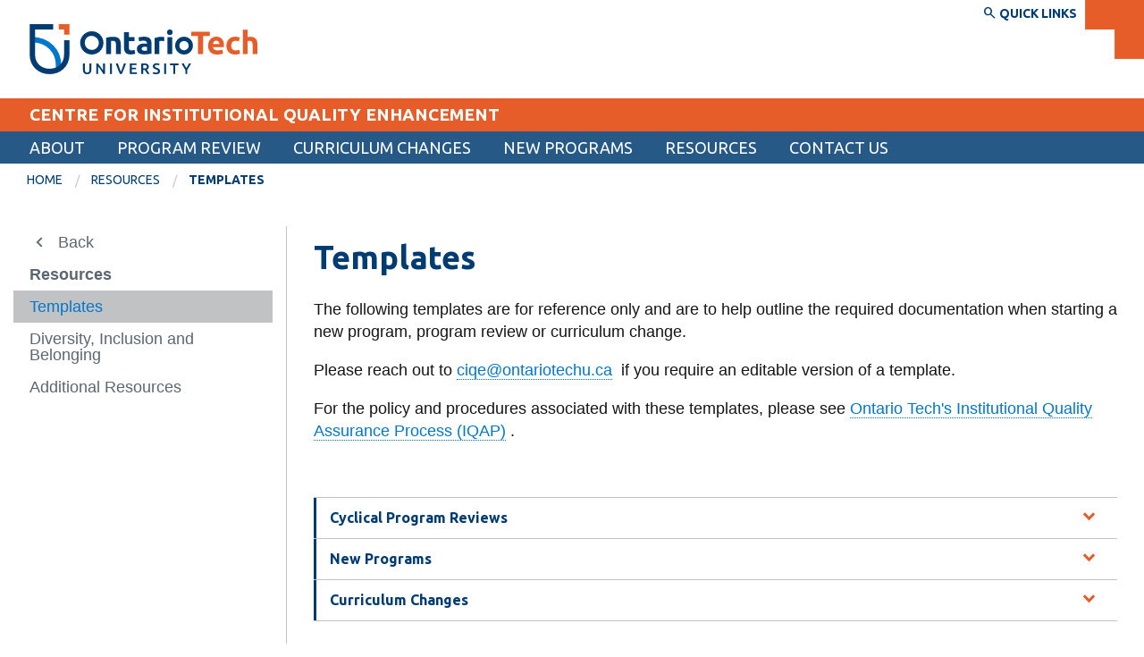

--- FILE ---
content_type: text/html; charset=UTF-8
request_url: https://sites.ontariotechu.ca/ciqe/resources/templates/index.php
body_size: 23765
content:


<!DOCTYPE html>
<html xmlns="http://www.w3.org/1999/xhtml" lang="en">
	<head>
		
		
		
                



		
	    <!-- Google Tag Manager --><!-- End Google Tag Manager --><script>// <![CDATA[
(function(w,d,s,l,i){w[l]=w[l]||[];w[l].push({'gtm.start':
new Date().getTime(),event:'gtm.js'});var f=d.getElementsByTagName(s)[0],
j=d.createElement(s),dl=l!='dataLayer'?'&l='+l:'';j.async=true;j.src=
'https://www.googletagmanager.com/gtm.js?id='+i+dl;f.parentNode.insertBefore(j,f);
})(window,document,'script','dataLayer','GTM-P9D77ZW');
// ]]></script>
		  
		<meta charset="utf-8"/>
		<meta content="width=device-width, initial-scale=1.0" name="viewport"/>
		                                    <title>Templates | CENTRE FOR INSTITUTIONAL QUALITY ENHANCEMENT</title>
    
		<meta content="CIQE related templates" name="description"/>
		<meta content="templates" name="keywords"/>
		<meta content="f9e4dc9acdd3b5374e713de5d6cf77f7" name="PageID"/>
		
    




    <meta content="article" property="og:type"/>
    <meta content="Templates" property="og:title"/>
    <meta content="CIQE related templates" property="og:description"/>
    <meta content="https://shared.ontariotechu.ca/shared/ontario-tech/images/ontariotechu-og-image.jpg" property="og:image"/>
    
    <meta content="summary_large_image" name="twitter:card"/>
    <meta content="Templates" name="twitter:title"/>
    <meta content="CIQE related templates" name="twitter:description"/>
    <meta content="https://shared.ontariotechu.ca/shared/ontario-tech/images/ontariotechu-og-image.jpg" name="twitter:image"/>



<meta content="https://sites.ontariotechu.ca/ciqe/resources/templates/index.php" property="og:url"/>

		
		<link href="https://ontariotechu.ca/favicon.ico" rel="icon" type="image/x-icon"/>
		

<link href="https://files.ontariotechu.ca/css/rebrand.css?1748636946" rel="stylesheet"/>



		
		

<script src="https://files.ontariotechu.ca/js/jquery.min.js" type="text/javascript"></script>



		
		
	</head>
	<body>
		<!--<system-xml><script async="true" src="https://www.googletagmanager.com/gtag/js?id=UA-12659975-27"></script>-->
<!--<script>-->
<!--    window.dataLayer = window.dataLayer || [];-->
<!--    function gtag(){dataLayer.push(arguments);}-->
<!--    gtag('js', new Date());-->
<!--    gtag('config', 'UA-12659975-27');-->
<!--</script></system-xml>-->
		                                                                                                              <!-- Off-canvas wrapper -->

<div class="off-canvas-wrapper">


		

                                                                                                             
 
         
 <div class="off-canvas position-left" data-auto-focus="false" data-content-scroll="true" data-force-top="false" data-off-canvas="" id="nav-mobile">
    <ul class="menu vertical is-mobile-menu hide-for-medium" data-animate-height="true" data-auto-height="true" data-drilldown="true" data-parent-link="true"> 
                                                                   <li role="menuitem">
                                                                                                                                                                               
                        
                                                                                                                                                         <a data-asset-id="ed750ed3cdd3b4e409b4331bb2228ba4" data-context="mobile" data-reference="false" href="/ciqe/about/index.php" target="" title="About">About</a>
                                                                                                    
                                                                                                                                                        <ul class="menu vertical">
                                                                                               <li role="menuitem">
                                                                                                                                                                               
                        
                                                                                                                                                                     <a data-asset-id="ed923cf2cdd3b4e409b4331bfc74c588" data-context="mobile" data-reference="false" href="/ciqe/about/quality-assurance-principles/index.php" target="" title="Quality assurance principles | About">Quality assurance principles</a>
                                                                                                    
                                                                                                         </li>
                                                                                                  <li role="menuitem">                                                                            
                        
                                                                                                                                                     <a data-asset-id="0cd197eb0a0000b37105ea0f9d158b36" data-context="mobile" data-reference="true" href="/ciqe/contact-us.php" target="" title="Contact us | About">Contact us</a>
</li>
                                                                                    </ul>     
                                                              </li>
                                                                                                   <li role="menuitem">
                                                                                                                                                                               
                        
                                                                                                                                                         <a data-asset-id="f9e3fc19cdd3b5374e713de5552b3c19" data-context="mobile" data-reference="false" href="/ciqe/program-review/index.php" target="" title="Program review">Program review</a>
                                                                                                    
                                                                                                                                                        <ul class="menu vertical">
                                                                                              <li role="menuitem">                                                                            
                        
                                                                                                                                                     <a data-asset-id="fa273cf2cdd3b5374e713de51808e3d3" data-context="mobile" data-reference="false" href="/ciqe/program-review/program-review-timeline1.php" target="" title="Program review two-year timeline | Program review">Program review two-year timeline</a>
</li>
                                                                                                              <li role="menuitem">                                                                            
                        
                                                                                                                                                     <a data-asset-id="b85de988cdd3b4e440dff17e84ff29aa" data-context="mobile" data-reference="false" href="/ciqe/program-review/program-review-schedule.php" target="" title="Program review schedule (by year) | Program review">Program review schedule (by year)</a>
</li>
                                                                                                              <li role="menuitem">                                                                            
                        
                                                                                                                                                     <a data-asset-id="b12495e8cdd3b4e455f86dbadae47fa7" data-context="mobile" data-reference="false" href="/ciqe/program-review/program-review-handbook.php" target="" title="Program review handbook | Program review">Program review handbook</a>
</li>
                                                                                                              <li role="menuitem">                                                                            
                        
                                                                                                                                                     <a data-asset-id="7db47e190a0000b332e7b9a3ba09620e" data-context="mobile" data-reference="false" href="/ciqe/program-review/reporting.php" target="" title="Reporting | Program review">Reporting</a>
</li>
                                                                                    </ul>     
                                                              </li>
                                                                                                   <li role="menuitem">
                                                                                                                                                                               
                        
                                                                                                                                                         <a data-asset-id="f9e471b6cdd3b5374e713de590d24a1c" data-context="mobile" data-reference="false" href="/ciqe/curriculum-changes/index.php" target="" title="Curriculum changes">Curriculum changes</a>
                                                                                                    
                                                                                                                                                        <ul class="menu vertical">
                                                                                              <li role="menuitem">                                                                            
                        
                                                                                                                                                     <a data-asset-id="fa28729ccdd3b5374e713de515297fd1" data-context="mobile" data-reference="false" href="/ciqe/curriculum-changes/minor-program-adjustments.php" target="" title="Minor program adjustments | Curriculum changes">Minor program adjustments</a>
</li>
                                                                                                              <li role="menuitem">                                                                            
                        
                                                                                                                                                     <a data-asset-id="fa29b0a3cdd3b5374e713de588aa6eba" data-context="mobile" data-reference="false" href="/ciqe/curriculum-changes/major-program-modifications.php" target="" title="Major program modifications | Curriculum changes">Major program modifications</a>
</li>
                                                                                                              <li role="menuitem">                                                                            
                        
                                                                                                                                                     <a data-asset-id="056cee44cdd3b5376cf1af6841d2649b" data-context="mobile" data-reference="false" href="/ciqe/curriculum-changes/minor-curricular-changes.php" target="" title="Minor curricular changes | Curriculum changes">Minor curricular changes</a>
</li>
                                                                                                              <li role="menuitem">                                                                            
                        
                                                                                                                                                     <a data-asset-id="88f7dbc7cdd3b5377922de8e5968e598" data-context="mobile" data-reference="false" href="/ciqe/curriculum-changes/curriculum-change-handbook.php" target="" title="Curriculum change handbook | Curriculum changes">Curriculum change handbook</a>
</li>
                                                                                                              <li role="menuitem">                                                                            
                        
                                                                                                                                                     <a data-asset-id="2f4506c1cdd3b5374297fb5cb3bfdc03" data-context="mobile" data-reference="false" href="/ciqe/curriculum-changes/curriculog.php" target="" title="Curriculog | Curriculum changes">Curriculog</a>
</li>
                                                                                                              <li role="menuitem">                                                                            
                        
                                                                                                                                                     <a data-asset-id="ea9550ac0a0000b31eb0781bd93de19e" data-context="mobile" data-reference="false" href="/ciqe/curriculum-changes/deadlines.php" target="" title="Deadlines | Curriculum changes">Deadlines</a>
</li>
                                                                                    </ul>     
                                                              </li>
                                                                                                   <li role="menuitem">
                                                                                                                                                                               
                        
                                                                                                                                                         <a data-asset-id="f9e4b079cdd3b5374e713de5910a64bc" data-context="mobile" data-reference="false" href="/ciqe/new-programs/index.php" target="" title="New programs">New programs</a>
                                                                                                    
                                                                                                                                                        <ul class="menu vertical">
                                                                                              <li role="menuitem">                                                                            
                        
                                                                                                                                                     <a data-asset-id="fa2a97d4cdd3b5374e713de5b912b2d3" data-context="mobile" data-reference="false" href="/ciqe/new-programs/guidelines.php" target="" title="Guidelines | New programs">Guidelines</a>
</li>
                                                                                                              <li role="menuitem">                                                                            
                        
                                                                                                                                                     <a data-asset-id="28b1abb8cdd3b5376cf1af68f813862b" data-context="mobile" data-reference="false" href="/ciqe/new-programs/new-program-handbook.php" target="" title="New program handbook | New programs">New program handbook</a>
</li>
                                                                                                              <li role="menuitem">                                                                            
                        
                                                                                                                                                             <a data-asset-id="3a7acc4bcdd3b53718c3d425e51de09f" data-context="mobile" data-login="" data-reference="false" href="/ciqe/new-programs/notice-of-intent-soliciting-feedback.php" target="" title="Notice of Intent: Soliciting feedback | New programs">Notice of Intent: Soliciting feedback</a>
</li>
                                                                                    </ul>     
                                                              </li>
                                                                                                   <li role="menuitem">
                                                                                                                                                                               
                        
                                                                                                                                                         <a data-asset-id="72d37287cdd3b4e440dff17e7da198ea" data-context="mobile" data-reference="false" href="/ciqe/resources/index.php" target="" title="Resources">Resources</a>
                                                                                                    
                                                                                                                                                        <ul class="menu vertical">
                                                                                               <li role="menuitem">
                                                                                                                                                                               
                        
                                                                                                                                                                     <a data-asset-id="f9e4dc9acdd3b5374e713de5d6cf77f7" data-context="mobile" data-reference="false" href="/ciqe/resources/templates/index.php" target="" title="Templates | Resources">Templates</a>
                                                                                                    
                                                                                                         </li>
                                                                                                  <li role="menuitem">                                                                            
                        
                                                                                                                                                     <a data-asset-id="15794c760a0000b3252213fa136ba754" data-context="mobile" data-reference="false" href="/ciqe/resources/diversity-inclusion-and-belonging.php" target="" title="Diversity, Inclusion and Belonging | Resources">Diversity, Inclusion and Belonging</a>
</li>
                                                                                                              <li role="menuitem">                                                                            
                        
                                                                                                                                                     <a data-asset-id="9b75c648cdd3b4e409b4331b4241e2c7" data-context="mobile" data-reference="false" href="/ciqe/resources/additional-resources.php" target="" title="Additional Resources | Resources">Additional Resources</a>
</li>
                                                                                    </ul>     
                                                              </li>
                                                                                                  <li role="menuitem">                                                                            
                        
                                                                                                                                         <a data-asset-id="0cd197eb0a0000b37105ea0f9d158b36" data-context="mobile" data-reference="false" href="/ciqe/contact-us.php" target="" title="Contact us">Contact us</a>
</li>
                                                            </ul>
            </div>  
		                                                                                                              <!-- Off-canvas page content -->

    <div class="off-canvas-content" data-off-canvas-content="" role="main">


		<a class="show-for-sr" href="#main-content" id="btn_skip_to_content" tabindex="0">Skip to main content</a>
		<header>
			
			
  
            
                
    <div class="top-nav">
    <section aria-expanded="false" aria-label="Quick links" class="top-nav-links" data-toggler=".open" id="top-nav-links">
        <div class="quick-links-fixed-bar" id="quick-links-fixed-bar">
            <div class="row">
                    			<div class="column search-fields-container">
    				<div class="row collapse">
    					<div class="column shrink search-type">
    						<div class="input-group">
    							<span class="input-group-label">Search the:</span>
    							<input class="switch-input" data-toggle="search-type-directory search-type-google st-page st-google" id="searchType" type="checkbox"/>
    							<label class="switch-paddle" for="searchType">
    								<span class="show-for-sr">Search the directory</span>
    								<span aria-hidden="true" class="switch-inactive">Website</span>
    								<span aria-hidden="true" class="switch-active">Directory</span>
    							</label>
    						</div>
    					</div>
    					<!-- Google -->
    					<div class="column" data-toggler=".hide" id="search-type-google">
    						<script>
    							(function() {
    								var cx = '000418773383549209527:e7fgbeqaz14'; // webteam@uoit.net
    								// var cx = '014606610870375204038:yi3t0njf5c8'; // uoitweb@gmail.com
    								var gcse = document.createElement('script');
    								gcse.type = 'text/javascript';
    								gcse.async = true;
    								gcse.src = 'https://cse.google.com/cse.js?cx=' + cx;
    								var s = document.getElementsByTagName('script')[0];
    								s.parentNode.insertBefore(gcse, s);
    							})();
    						</script>
    						<div class="google-search">
    							<gcse:searchbox-only resultsUrl="https://ontariotechu.ca/search-results.php"></gcse:searchbox-only>
    						</div>
    					</div>
    					<!-- Directory -->
    					<div class="column hide" data-toggler=".hide" id="search-type-directory">
    						<form action="https://ontariotechu.ca/directory" method="get">
    							<input aria-label="First name" id="ds-firstname" name="firstname" placeholder="First name" type="text"/>
    							<input aria-label="Last name" id="ds-lastname" name="lastname" placeholder="Last name" type="text"/>
    							<button class="button icon_search small icon-center" type="submit"><span class="show-for-sr">Search directory</span></button>
    						</form>
    					</div>
    				</div>
    			</div>
			                    <div class="column shrink">
                                			<a class="button orange white" data-label="MyOntarioTech" href="https://my.ontariotechu.ca"><span class="lowercase">MyOntarioTech</span></a>
                </div>
    		</div>
    	</div>
    	
    	<nav aria-label="Quick links" class="top_nav">
            <div class="top_links row">
                                <div class="column">
                    <p class="header">Explore</p>
                    <ul>
                                            <li>                <a href="https://ontariotechu.ca/apply">Apply</a>
    
        </li>
                                            <li>                <a href="https://hr.ontariotechu.ca/working-at-ontario-tech/careers/index.php">Career opportunities</a>
    
        </li>
                                            <li>                <a href="https://giving.ontariotechu.ca/give/index.php">Donate</a>
    
        </li>
                                            <li>                <a href="https://ontariotechu.ca/visit">Visit</a>
    
        </li>
                                        </ul> 
                </div>
                                <div class="column">
                    <p class="header">Current students</p>
                    <ul>
                                            <li>                <a href="https://ontariotechu.ca/current-students/academic-calendars/index.php">Academic Calendar</a>
    
        </li>
                                            <li>                <a href="https://ontariotechu.ca/canvas/catalog-login/">Canvas</a>
    
        </li>
                                            <li>                <a href="http://mail.ontariotechu.net/">Email</a>
    
        </li>
                                            <li>                <a href="https://my.ontariotechu.ca/current-students/index.php">MyOntarioTech</a>
    
        </li>
                                            <li>                <a href="https://ontariotechu.ca/current-students/index.php">Resources and information</a>
    
        </li>
                                        </ul> 
                </div>
                                <div class="column">
                    <p class="header">Services and information</p>
                    <ul>
                                            <li>                <a href="https://accessibility.ontariotechu.ca">Accessibility</a>
    
                <a class="essential-accessibility" data-label="Essential Accessibility" href="https://accessibility.ontariotechu.ca/essential-accessibility/index.php" id="essential-accessibility"><img alt="eSSENTIAL ACCESSIBILITY" height="20px" src="https://shared.ontariotechu.ca/shared/ontario-tech/images/ea_app_icon.png" width="53px"/></a>
    </li>
                                            <li>                <a href="https://ontariotechu.ca/bookstore">Bookstore</a>
    
        </li>
                                            <li>                <a href="https://ontariotechu.ca/campus-services/service-disruptions/emergency-information.php">Campus alerts</a>
    
        </li>
                                            <li>                <a href="https://ontariotechu.ca/crisis-centre/">Crisis Centre</a>
    
        </li>
                                            <li>                <a href="https://ontariotechu.ca/directory">Directory and departments</a>
    
        </li>
                                            <li>                <a href="https://itsc.ontariotechu.ca">IT services</a>
    
        </li>
                                            <li>                <a href="https://ontariotechu.ca/sites/library/">Library</a>
    
        </li>
                                            <li>                <a href="https://ontariotechu.ca/campus-services">View all campus services</a>
    
        </li>
                                        </ul> 
                </div>
                            </div>
        </nav>
    </section>
</div>    

			<div class="logo-bar">
				
                
                
    <system-region name="DEFAULT">
    <div class="toggle_top_nav top-nav-button-arrow">
	<button aria-controls="top-nav-links" class="top-nav-button" data-toggle="top-nav-links" onclick="ga('send','event','button','click','topNav_quickLinks')"><span class="desc"><span class="icon_search"></span> Quick links</span></button>
</div>


<span>
</span>
</system-region>    

				
                                                                                                                                 
                
    <div class="row">
                                                                                                                                                                                                   <div class="column shrink logo-container ">
            <div class="logo  no-sticky-logo "> 
                <a href="https://ontariotechu.ca/index.php" title="UOIT home page">
                                                                    <svg xmlns="http://www.w3.org/2000/svg" class="logo-main" style="enable-background: new 0 0 274.3325 86.1196;" version="1.1" viewbox="0 0 274.3325 86.1196" x="0px" xml:space="preserve" xmlns:xlink="http://www.w3.org/1999/xlink" y="0px"> <g id="logo-otu"> <g class="logo-text"> <g id="university"> <path class="st2" d="M69.3769,73.2568c-0.7609,0.0181-1.5183-0.1092-2.2315-0.3749c-0.5886-0.2276-1.1172-0.5873-1.545-1.0514      c-0.4127-0.4592-0.7214-1.0021-0.905-1.5915c-0.2016-0.651-0.3006-1.3294-0.2934-2.0108v-7.9177h2.3225v7.698      c-0.0101,0.4974,0.0546,0.9936,0.1919,1.4718c0.1065,0.3691,0.294,0.7098,0.549,0.9971      c0.2317,0.2522,0.5195,0.4463,0.8402,0.5668c0.3486,0.1264,0.7173,0.1884,1.0881,0.183c0.374,0.0049,0.7458-0.0571,1.098-0.183      c0.3243-0.1186,0.6155-0.3129,0.8495-0.5668c0.2558-0.2868,0.4435-0.6276,0.549-0.9971c0.1373-0.4782,0.202-0.9743,0.1919-1.4718      v-7.698h2.3225v7.9177c0.0079,0.6821-0.094,1.361-0.3017,2.0108c-0.1889,0.5893-0.5008,1.1318-0.915,1.5915      c-0.432,0.4673-0.9671,0.8273-1.5627,1.0514c-0.7196,0.2646-1.4826,0.3917-2.2491,0.3749" fill="#003c71"> </path> <path class="st2" d="M88.9065,72.9826c-0.4148-0.6943-0.8781-1.4411-1.3897-2.2404c-0.5117-0.7994-1.0418-1.604-1.5903-2.4138      c-0.549-0.8096-1.1069-1.5956-1.6737-2.3579s-1.1062-1.4483-1.6182-2.0579v9.07h-2.268V60.3105h1.8832      c0.488,0.5124,1.0126,1.119,1.5736,1.82s1.1248,1.4292,1.6913,2.1848c0.5667,0.7563,1.1153,1.5153,1.6459,2.2768      c0.5306,0.7616,1.0031,1.4714,1.4175,2.1295v-8.4111h2.2858v12.6724h-1.9573L88.9065,72.9826L88.9065,72.9826z" fill="#003c71"> </path> <rect class="st2" fill="#003c71" height="12.6724" width="2.3035" x="96.916" y="60.3104"/> <path class="st2" d="M108.8959,72.9826c-0.915-1.9752-1.7964-4.0415-2.6441-6.1987c-0.8477-2.1572-1.6374-4.315-2.369-6.4734      h2.542c0.2939,0.854,0.5934,1.7258,0.8983,2.6152c0.305,0.8894,0.6107,1.7641,0.9172,2.6241      c0.305,0.8595,0.6103,1.6914,0.916,2.4954c0.3057,0.8041,0.6052,1.5416,0.8983,2.2127c0.2817-0.6699,0.5748-1.4045,0.8795-2.2038      c0.3061-0.7975,0.6152-1.6293,0.9272-2.4954c0.3105-0.8652,0.6189-1.7428,0.925-2.6329      c0.3061-0.8901,0.5993-1.7619,0.8795-2.6153h2.4699c-0.7468,2.1583-1.542,4.3162-2.3857,6.4737s-1.7246,4.2236-2.6429,6.1984      C111.1071,72.9826,108.8959,72.9826,108.8959,72.9826z" fill="#003c71"> </path> <polygon class="st2" fill="#003c71" points="120.7798,72.9823 120.7798,60.3105 128.9174,60.3105 128.9174,62.2669 123.0829,62.2669       123.0829,65.3942 128.2773,65.3942 128.2773,67.3146 123.0829,67.3146 123.0829,71.026 129.3562,71.026 129.3562,72.9823    "> </polygon> <path class="st2" d="M138.006,60.1825c1.4681-0.0927,2.9302,0.2578,4.1967,1.0059c1.6486,1.291,1.9384,3.674,0.6474,5.3226      c-0.4476,0.5716-1.05,1.0027-1.7355,1.242c0.2318,0.2806,0.494,0.6218,0.7868,1.0237c0.2928,0.4019,0.5915,0.8375,0.8962,1.3069      c0.3039,0.4692,0.5979,0.9505,0.8772,1.444s0.5301,0.9782,0.7498,1.4536h-2.5786c-0.2307-0.438-0.4802-0.8798-0.7486-1.3253      c-0.2683-0.4455-0.54-0.8784-0.8151-1.2987c-0.2739-0.4203-0.5451-0.8167-0.8135-1.1889s-0.5183-0.7042-0.7498-0.9959      c-0.1708,0.0121-0.3173,0.0177-0.4391,0.0177h-1.463v4.7921h-2.3047V60.4931c0.5906-0.126,1.1897-0.2086,1.7924-0.2474      c0.6344-0.0421,1.2014-0.0632,1.7013-0.0632 M138.17,62.1755c-0.4869,0-0.938,0.0181-1.3531,0.0544v4.0969h1.0059      c0.495,0.0041,0.9896-0.0267,1.4803-0.092c0.3737-0.0439,0.7363-0.1551,1.0703-0.3283c0.2739-0.1458,0.4994-0.3682,0.6488-0.6401      c0.1576-0.3179,0.2331-0.6702,0.2197-1.0247c0.0108-0.3422-0.0647-0.6816-0.2197-0.9869      c-0.1455-0.2688-0.3643-0.4908-0.631-0.6401c-0.3037-0.1693-0.6348-0.2838-0.9782-0.3383      c-0.4106-0.0702-0.8266-0.104-1.2432-0.101" fill="#003c71"> </path> <path class="st2" d="M152.3056,71.2636c0.6326,0.0498,1.2652-0.097,1.8112-0.4204c0.3756-0.2768,0.5883-0.7228,0.5668-1.1889      c0.0075-0.2747-0.0588-0.5464-0.1919-0.7868c-0.1406-0.2335-0.3274-0.4358-0.549-0.5945      c-0.271-0.1951-0.5621-0.3605-0.8683-0.4934c-0.3417-0.1519-0.7317-0.3009-1.1701-0.4469      c-0.4392-0.1586-0.8629-0.3324-1.2711-0.5213c-0.3932-0.1789-0.757-0.4164-1.0791-0.7043      c-0.3131-0.2833-0.5678-0.625-0.7498-1.0059c-0.2003-0.4419-0.2974-0.9236-0.2839-1.4085      c-0.0487-1.0358,0.3915-2.0345,1.1889-2.6973c0.9305-0.6958,2.0761-1.0421,3.2362-0.9782      c0.7132-0.0101,1.4243,0.0791,2.1128,0.2651c0.5059,0.1332,0.994,0.3268,1.4536,0.5766l-0.7143,1.8644      c-0.4278-0.2364-0.8853-0.4147-1.3603-0.5301c-0.4998-0.1226-1.0126-0.1841-1.5272-0.183      c-0.5132-0.0302-1.0226,0.1047-1.4536,0.3849c-0.3438,0.2489-0.5396,0.6539-0.5212,1.0779      c-0.0072,0.2522,0.0529,0.5018,0.1742,0.7231c0.125,0.2122,0.2931,0.3958,0.4934,0.539      c0.2344,0.1713,0.4856,0.3185,0.7497,0.4392c0.285,0.1342,0.6001,0.2628,0.9417,0.3838      c0.5966,0.2196,1.1297,0.4421,1.5992,0.6676c0.4366,0.2029,0.838,0.4744,1.1889,0.804c0.3219,0.309,0.5745,0.6829,0.741,1.0969      c0.182,0.4881,0.269,1.0065,0.2562,1.5272c0.0523,1.0319-0.4013,2.0246-1.2156,2.6607      c-1.0503,0.6963-2.3007,1.0272-3.5579,0.9417c-0.4803,0.0033-0.9601-0.0304-1.4352-0.1009      c-0.3887-0.0571-0.7733-0.1393-1.1513-0.2462c-0.2954-0.0836-0.5858-0.1844-0.8695-0.3017      c-0.2008-0.0826-0.3963-0.1775-0.5856-0.2839l0.6777-1.8832c0.4273,0.2236,0.8743,0.4074,1.3353,0.549      c0.6578,0.1961,1.3422,0.2885,2.0285,0.2739" fill="#003c71"> </path> <rect class="st2" fill="#003c71" height="12.6724" width="2.3047" x="162.1254" y="60.3104"/> <polygon class="st2" fill="#003c71" points="179.3154,60.3105 179.3154,62.3029 175.4199,62.3029 175.4199,72.9823 173.0981,72.9823       173.0981,62.3029 169.2027,62.3029 169.2027,60.3105    "> </polygon> <path class="st2" d="M188.8239,65.9249c0.549-0.9139,1.0854-1.8407,1.6092-2.7804c0.5245-0.9383,1.0002-1.8829,1.427-2.8336      h2.5597c-0.6821,1.2931-1.3923,2.5763-2.1306,3.8496s-1.5276,2.5561-2.3679,3.8485v4.9743h-2.3035v-4.9379      c-0.8419-1.3032-1.6341-2.5953-2.3767-3.8762c-0.7442-1.2803-1.4577-2.5664-2.1405-3.8585h2.7072      c0.4259,0.9505,0.895,1.895,1.4073,2.8336S188.2637,65.0097,188.8239,65.9249" fill="#003c71"> </path> </g> <g id="tech"> <polygon class="st4" fill="#e75d2a" points="216.9774,22.1497 194.7651,22.1497 194.7651,27.296 202.8533,27.296 202.8533,48.9683       208.8892,48.9683 208.8892,27.296 216.9774,27.296    "> </polygon> <path class="st4" d="M224.7579,28.0704c-1.2394,0.0002-2.4673,0.2366-3.6182,0.6967c-1.1692,0.461-2.2301,1.1593-3.116,2.0508      c-0.9476,0.9718-1.6908,2.1236-2.1859,3.3873c-0.5835,1.5104-0.8664,3.1203-0.8328,4.7392      c-0.0114,1.4184,0.2041,2.8296,0.6385,4.1799c0.4014,1.2489,1.076,2.3927,1.9749,3.3481c0.9453,0.9794,2.0944,1.739,3.3659,2.225      c1.5274,0.5716,3.1497,0.8468,4.7801,0.811c0.7238,0.0001,1.4472-0.0383,2.1669-0.115c0.7223-0.077,1.3996-0.1738,2.0319-0.2903      c0.5812-0.1038,1.1563-0.2395,1.7226-0.4063c0.4249-0.1202,0.839-0.2755,1.2381-0.4645l-0.7735-4.6823      c-0.8032,0.3298-1.6404,0.5698-2.4964,0.7156c-1.0269,0.1941-2.0697,0.2913-3.1147,0.2903      c-1.3923,0.0718-2.7722-0.2935-3.9465-1.045c-0.9504-0.6443-1.5618-1.681-1.6656-2.8246h13.0808      c0.0257-0.3103,0.0513-0.6643,0.077-1.065c0.0256-0.4007,0.0391-0.767,0.0391-1.103c0.2045-2.8274-0.6978-5.6235-2.5164-7.7981      c-1.8016-1.8183-4.2929-2.7824-6.8492-2.6504 M220.9271,36.7383c0.0782-0.4939,0.2011-0.9797,0.3673-1.4514      c0.159-0.4601,0.402-0.8867,0.7167-1.2581c0.3207-0.3695,0.7166-0.6664,1.1611-0.8708c0.5234-0.231,1.0915-0.3431,1.6634-0.3282      c0.5807-0.0194,1.1577,0.0995,1.6835,0.3467c0.4316,0.2165,0.814,0.5198,1.123,0.8908c0.2985,0.3655,0.5219,0.7862,0.6576,1.2381      c0.1419,0.4654,0.2263,0.9464,0.2513,1.4323h-7.6239V36.7383z" fill="#e75d2a"> </path> <path class="st4" d="M250.4546,44.363c-0.7416,0.1243-1.4921,0.1889-2.244,0.1931c-1.5342,0.1681-3.0589-0.3903-4.1217-1.5094      c-0.8588-1.2468-1.2744-2.7458-1.1801-4.2568c-0.0725-1.4958,0.3713-2.9711,1.257-4.1787      c0.9453-1.1064,2.3615-1.6959,3.8126-1.587c0.7289-0.008,1.4563,0.0699,2.1669,0.2322c0.6047,0.1423,1.1995,0.3235,1.7807,0.5425      l1.199-4.6062c-0.8489-0.3598-1.7299-0.6383-2.6313-0.8318c-0.9803-0.2011-1.979-0.2984-2.9797-0.2903      c-1.514-0.0274-3.017,0.2628-4.4121,0.8518c-2.5073,1.0675-4.4514,3.1382-5.3588,5.7078      c-0.4836,1.3331-0.7263,2.7416-0.7167,4.1598c-0.0124,1.4347,0.1898,2.8631,0.6001,4.2379      c0.3727,1.2556,1.0207,2.4124,1.8968,3.386c0.9187,0.9931,2.0491,1.7669,3.3073,2.264c1.53,0.5887,3.1606,0.8713,4.7995,0.8318      c1.1169,0.0093,2.2319-0.0943,3.328-0.3093c0.8604-0.1628,1.7028-0.4092,2.5153-0.7357l-0.8128-4.7209      c-0.7077,0.2945-1.4484,0.5025-2.2059,0.6196" fill="#e75d2a"> </path> <path class="st4" d="M273.9259,33.6818c-0.2401-1.0713-0.7157-2.0758-1.3922-2.9406c-0.6979-0.8549-1.6047-1.5151-2.6325-1.9169      c-1.3174-0.4891-2.7171-0.7189-4.1218-0.6765c-0.591,0.0023-1.1804,0.0606-1.7603,0.1742      c-0.5037,0.0907-1.0011,0.2134-1.4892,0.3673v-8.9904h-5.7674v29.2699h5.7674v-15.48c0.3617-0.1039,0.767-0.2,1.219-0.2903      c0.4781-0.0933,0.9643-0.1389,1.4514-0.1362c1.0281-0.1211,2.0414,0.323,2.6492,1.161c0.5727,1.2328,0.8195,2.592,0.7168,3.9474      v10.7979h5.7662V37.4741c0.0131-1.2757-0.1233-2.5485-0.4064-3.7925" fill="#e75d2a"> </path> </g> <g id="ontario"> <path class="st2" d="M108.0377,30.7408c-0.7272-0.8655-1.6677-1.5262-2.7285-1.9169c-1.3844-0.4891-2.8472-0.7181-4.3148-0.6755      c-1.6326-0.0057-3.2631,0.1171-4.8764,0.3673c-1.279,0.1876-2.5454,0.4523-3.7925,0.7927v19.6599h5.7662V33.2561      c0.3618-0.0513,0.7735-0.0971,1.2393-0.1351c0.4633-0.0391,0.9013-0.0589,1.314-0.0592c1.0575-0.1275,2.1035,0.3142,2.7496,1.161      c0.5858,1.229,0.8391,2.59,0.7347,3.9474v10.7979h5.7662V37.4739c0.0128-1.2768-0.1305-2.5504-0.4268-3.7925      c-0.2546-1.0737-0.7433-2.0778-1.4312-2.9406" fill="#003c71"> </path> <path class="st2" d="M124.6806,44.3819c-0.6323,0.1138-1.2733,0.1721-1.9157,0.1742c-0.9913,0.1357-1.9777-0.2793-2.5738-1.0829      c-0.4655-0.8941-0.6855-1.8957-0.6375-2.9026v-7.1595h6.9262v-4.7995h-6.9258v-5.8818h-5.7673v17.9178      c-0.0116,1.2097,0.112,2.417,0.3685,3.5992c0.2101,1.011,0.654,1.9588,1.2961,2.7675c0.6624,0.7923,1.5141,1.4044,2.4762,1.7796      c1.2494,0.4631,2.5767,0.6799,3.9085,0.6385c1.0534,0.0189,2.1055-0.0849,3.1349-0.3093      c0.7911-0.1878,1.5673-0.4337,2.3222-0.7357l-0.8127-4.489c-0.5833,0.2176-1.1859,0.3794-1.7997,0.4834" fill="#003c71"> </path> <path class="st2" d="M145.011,30.3151c-0.7601-0.7691-1.6968-1.3406-2.7284-1.6646c-1.3787-0.4222-2.8167-0.6183-4.258-0.5805      c-0.6709,0-1.3351,0.0324-1.9928,0.0971s-1.2832,0.1421-1.8768,0.2322c-0.5939,0.0904-1.142,0.1935-1.6445,0.3093      c-0.5024,0.1158-0.9217,0.2255-1.258,0.3291l0.7357,4.6443c0.8027-0.2841,1.6325-0.4852,2.4762-0.6001      c0.961-0.1415,1.9312-0.2124,2.9026-0.2122c1.1081-0.1145,2.2176,0.2044,3.0958,0.8898c0.609,0.6308,0.9313,1.4846,0.891,2.3605      v0.542c-0.4633-0.1216-0.9355-0.206-1.4123-0.2523c-0.6624-0.0679-1.328-0.0999-1.9939-0.096      c-1.0788-0.0026-2.1548,0.1074-3.2108,0.3282c-0.9704,0.1953-1.9001,0.5555-2.7487,1.065      c-0.7956,0.4849-1.4548,1.1641-1.9157,1.9737c-0.5017,0.9247-0.7491,1.9661-0.7167,3.0177      c-0.0322,1.0783,0.1796,2.1499,0.6196,3.1349c0.3993,0.8361,1.0138,1.5508,1.7806,2.0709      c0.8397,0.5564,1.7797,0.944,2.7676,1.141c1.1772,0.2439,2.3771,0.361,3.5792,0.3494c1.7873,0.0213,3.5734-0.1018,5.3409-0.3683      c1.4693-0.2445,2.6173-0.4573,3.4442-0.6385V36.3906c0.0124-1.1619-0.1307-2.3202-0.4253-3.4441      c-0.2585-0.9837-0.7572-1.8879-1.4514-2.6313 M141.3541,44.7882c-0.4106,0.0619-0.8244,0.1007-1.2393,0.1162      c-0.5157,0.0267-1.0575,0.0397-1.6255,0.0391c-0.8628,0.0436-1.7223-0.1364-2.4952-0.5225      c-0.636-0.4013-0.9891-1.1287-0.911-1.8766c-0.0149-0.4093,0.0932-0.8137,0.3103-1.161      c0.2137-0.3161,0.5077-0.5696,0.8518-0.7345c0.3963-0.1913,0.8214-0.3161,1.2582-0.3695      c0.5069-0.0652,1.0174-0.0973,1.5284-0.096c0.4265,0.0029,0.8524,0.0286,1.2761,0.0771      c0.4655,0.0525,0.8142,0.1043,1.0461,0.1552v4.373v-0.0005H141.3541z" fill="#003c71"> </path> <path class="st2" d="M161.4254,28.3993c-0.4376-0.0634-0.8759-0.1151-1.3151-0.1552c-0.4388-0.038-0.8127-0.058-1.1219-0.058      c-1.5806-0.0153-3.1579,0.1469-4.7023,0.4834c-1.2368,0.2757-2.4577,0.6182-3.6574,1.0259v19.2725h5.7662V33.4108      c0.3746-0.1004,0.7565-0.1718,1.1421-0.2134c0.4296-0.0589,0.8625-0.0914,1.2961-0.0971      c0.7536-0.0036,1.5057,0.0679,2.2451,0.2134c0.3953,0.0815,0.7536,0.1586,1.0918,0.2355v-5.0183      c-0.2479-0.0447-0.4957-0.0948-0.7447-0.1318" fill="#003c71"> </path> <rect class="st2" fill="#003c71" height="20.3565" width="5.7662" x="166.0567" y="28.6115"/> <path class="st2" d="M168.9204,19.3243c-0.892-0.0137-1.7561,0.311-2.4182,0.9088c-1.368,1.3831-1.368,3.6095,0,4.9926      c1.3843,1.2132,3.4531,1.2132,4.8373,0c1.3665-1.3837,1.3665-3.6089,0-4.9926c-0.6628-0.5975-1.527-0.9222-2.4193-0.9088" fill="#003c71"> </path> <path class="st2" d="M75.0031,49.5093c-7.7377-0.0002-14.0102-6.2731-14.01-14.0108s6.2731-14.0102,14.0108-14.01      s14.0102,6.2731,14.01,14.0108v0.0001C89.0049,43.2336,82.7371,49.5009,75.0031,49.5093 M74.4056,27.0149      c-4.6777,0-7.8872,3.8058-7.8872,8.4847c0.0187,4.686,3.8325,8.4695,8.5185,8.4509c4.6596-0.0186,8.4323-3.7913,8.4509-8.4509      c-0.0001-4.6789-4.4046-8.4849-9.0823-8.4849L74.4056,27.0149z" fill="#003c71"> </path> <path class="st2" d="M186.0188,49.5084c-5.9197,0.0001-10.7187-4.7988-10.7188-10.7185s4.7988-10.7187,10.7185-10.7188      c5.9197-0.0001,10.7187,4.7988,10.7188,10.7185c0,0.0004,0,0.0009,0,0.0013C196.7305,44.7076,191.9355,49.5021,186.0188,49.5084      M186.0188,33.201c-3.0869-0.0003-5.5895,2.5019-5.5898,5.5887s2.5019,5.5895,5.5887,5.5898      c3.0868,0.0003,5.5894-2.5018,5.5898-5.5886c-0.0034-3.0853-2.5034-5.5857-5.5887-5.5896V33.201z" fill="#003c71"> </path> </g> </g> <g class="logo-shield" id="shield"> <path class="background" d="M44.7364,16.1562l0.002,33.8907C44.716,61.0266,35.4224,69.91,23.9806,69.8885    C12.5705,69.8672,3.3263,60.9963,3.304,50.047V16.1562H44.7364" fill="#ffffff" id="inner-bg"/> <path class="arc outline-stroke" d="M-0.0587,31.5468c22.8301-0.875,36.8305,14.4776,34.8269,35.2377    c-1.9249,19.9452-15.2277,36.2818-35.2455,36.2818s-36.2455-16.2439-36.2455-36.2818S-20.0618,32.3134-0.0587,31.5468z" fill="none" id="circle-full" stroke="#0077ca" stroke-miterlimit="7" stroke-width="6.5px"/> <path class="background" d="M0,0v87.3891h55.0677V0H0z M44.8706,33.4319v15.0906c0,11.8002-9.305,21.3662-20.7833,21.3662    S3.304,60.3226,3.304,48.5224V16.1562h41.5666V33.4319z" fill="#ffffff" id="outer-bg"/> <path class="shield outline-stroke" d="M28.5887,16.1563H3.4362v33.1405c0,27.4557,41.4344,27.4557,41.4344,0V16.1563H28.5887z" id="shield-full" stroke="#003c71" stroke-miterlimit="7" stroke-width="6.5px" style="display: none;"> </path> <path class="shield outline-stroke" d="M28.5887,16.1562H3.4362v33.1405c0,27.4558,41.4344,27.4558,41.4344,0V32.3634" id="shield-notched" stroke="#003c71" stroke-miterlimit="7" stroke-width="6.5px"/> <path class="arrow outline-stroke" d="M44.8706,25.5542v-9.3979h-9.6472" id="triangle" stroke="#e75d2a" stroke-miterlimit="7" stroke-width="6.5px"/> </g> </g> </svg>
                                        
                </a>
            </div>
        </div>
              </div>    

			</div>
			
                                                                                                             
<div class="sticky-container" data-sticky-container="">
    <div id="sticky-nav-bar" class="sticky" data-sticky="" data-sticky-on="xxsmall" data-margin-top="0" data-top-anchor="147"> 


			
    
 
 
 
 

 
 
 
 
 
 
 
 
 
                                                                                                                             
                
    <system-region name="DEFAULT">
    
 
 
 
 

 
 
 
 
 
 
 
 
 
                                                                                                                                                  <section aria-label="Search Bar" class="sticky-search" data-toggler=".open" id="sticky-search">
    	<div class="search-bar">
    	</div>
    </section>
    <div class="site-title-bar " id="site-title-bar">
    	<div class="btn-sticky-shield">
    		<a href="https://ontariotechu.ca" title="Ontario Tech home page"><span class="show-for-sr">Ontario Tech home page</span></a>
    	</div>
    
    	<div class="title">
    		<a href="/ciqe/index.php" title="CENTRE FOR INSTITUTIONAL home page">CENTRE FOR INSTITUTIONAL QUALITY ENHANCEMENT</a>
    	</div>
    	
    	<div class="btn-sticky-search">
        	<button data-toggle="sticky-search"><span class="show-for-sr">Search</span></button>
        </div>
    </div> 
</system-region>    

			

                                                                                                             
 
        
  
            
                
    <div class="nav-bar">
        <div class="row">
                                    <nav aria-label="Main navigation" class="column nav-container" id="nav-container"> 
                <ul class="menu menu-main show-for-medium" role="menu"> 
                                                                                                                                                                                                                                                                                               <li class="has-standard-menu">
                                                                                                                                                                       <a href="/ciqe/about/index.php" title="About">About</a>                                                                                                              <ul class="menu vertical is-standard-menu" data-animate-height="true" data-auto-height="true" data-drilldown="true" data-parent-link="true" role="menu">
                                                                                   <li role="menuitem">
                                                                                                                                                                               
                        
                                                                                                                                                                     <a data-asset-id="ed923cf2cdd3b4e409b4331bfc74c588" data-context="header-nav" data-reference="false" href="/ciqe/about/quality-assurance-principles/index.php" target="" title="Quality assurance principles | About">Quality assurance principles</a>
                                                                                                    
                                                                                                         </li>
                                                                                                  <li role="menuitem">                                                                            
                        
                                                                                                                                                     <a data-asset-id="0cd197eb0a0000b37105ea0f9d158b36" data-context="header-nav" data-reference="true" href="/ciqe/contact-us.php" target="" title="Contact us | About">Contact us</a>
</li>
                                                                       </ul>  
                                         </li>
                                                                                                                                                                                                                                                                                            <li class="has-standard-menu">
                                                                                                                                                                       <a href="/ciqe/program-review/index.php" title="Program review">Program review</a>                                                                                                              <ul class="menu vertical is-standard-menu" data-animate-height="true" data-auto-height="true" data-drilldown="true" data-parent-link="true" role="menu">
                                                                                  <li role="menuitem">                                                                            
                        
                                                                                                                                                     <a data-asset-id="fa273cf2cdd3b5374e713de51808e3d3" data-context="header-nav" data-reference="false" href="/ciqe/program-review/program-review-timeline1.php" target="" title="Program review two-year timeline | Program review">Program review two-year timeline</a>
</li>
                                                                                                              <li role="menuitem">                                                                            
                        
                                                                                                                                                     <a data-asset-id="b85de988cdd3b4e440dff17e84ff29aa" data-context="header-nav" data-reference="false" href="/ciqe/program-review/program-review-schedule.php" target="" title="Program review schedule (by year) | Program review">Program review schedule (by year)</a>
</li>
                                                                                                              <li role="menuitem">                                                                            
                        
                                                                                                                                                     <a data-asset-id="b12495e8cdd3b4e455f86dbadae47fa7" data-context="header-nav" data-reference="false" href="/ciqe/program-review/program-review-handbook.php" target="" title="Program review handbook | Program review">Program review handbook</a>
</li>
                                                                                                              <li role="menuitem">                                                                            
                        
                                                                                                                                                     <a data-asset-id="7db47e190a0000b332e7b9a3ba09620e" data-context="header-nav" data-reference="false" href="/ciqe/program-review/reporting.php" target="" title="Reporting | Program review">Reporting</a>
</li>
                                                                       </ul>  
                                         </li>
                                                                                                                                                                                                                                                                                            <li class="has-standard-menu">
                                                                                                                                                                       <a href="/ciqe/curriculum-changes/index.php" title="Curriculum changes">Curriculum changes</a>                                                                                                              <ul class="menu vertical is-standard-menu" data-animate-height="true" data-auto-height="true" data-drilldown="true" data-parent-link="true" role="menu">
                                                                                  <li role="menuitem">                                                                            
                        
                                                                                                                                                     <a data-asset-id="fa28729ccdd3b5374e713de515297fd1" data-context="header-nav" data-reference="false" href="/ciqe/curriculum-changes/minor-program-adjustments.php" target="" title="Minor program adjustments | Curriculum changes">Minor program adjustments</a>
</li>
                                                                                                              <li role="menuitem">                                                                            
                        
                                                                                                                                                     <a data-asset-id="fa29b0a3cdd3b5374e713de588aa6eba" data-context="header-nav" data-reference="false" href="/ciqe/curriculum-changes/major-program-modifications.php" target="" title="Major program modifications | Curriculum changes">Major program modifications</a>
</li>
                                                                                                              <li role="menuitem">                                                                            
                        
                                                                                                                                                     <a data-asset-id="056cee44cdd3b5376cf1af6841d2649b" data-context="header-nav" data-reference="false" href="/ciqe/curriculum-changes/minor-curricular-changes.php" target="" title="Minor curricular changes | Curriculum changes">Minor curricular changes</a>
</li>
                                                                                                              <li role="menuitem">                                                                            
                        
                                                                                                                                                     <a data-asset-id="88f7dbc7cdd3b5377922de8e5968e598" data-context="header-nav" data-reference="false" href="/ciqe/curriculum-changes/curriculum-change-handbook.php" target="" title="Curriculum change handbook | Curriculum changes">Curriculum change handbook</a>
</li>
                                                                                                              <li role="menuitem">                                                                            
                        
                                                                                                                                                     <a data-asset-id="2f4506c1cdd3b5374297fb5cb3bfdc03" data-context="header-nav" data-reference="false" href="/ciqe/curriculum-changes/curriculog.php" target="" title="Curriculog | Curriculum changes">Curriculog</a>
</li>
                                                                                                              <li role="menuitem">                                                                            
                        
                                                                                                                                                     <a data-asset-id="ea9550ac0a0000b31eb0781bd93de19e" data-context="header-nav" data-reference="false" href="/ciqe/curriculum-changes/deadlines.php" target="" title="Deadlines | Curriculum changes">Deadlines</a>
</li>
                                                                       </ul>  
                                         </li>
                                                                                                                                                                                                                                                                                            <li class="has-standard-menu">
                                                                                                                                                                       <a href="/ciqe/new-programs/index.php" title="New programs">New programs</a>                                                                                                              <ul class="menu vertical is-standard-menu" data-animate-height="true" data-auto-height="true" data-drilldown="true" data-parent-link="true" role="menu">
                                                                                  <li role="menuitem">                                                                            
                        
                                                                                                                                                     <a data-asset-id="fa2a97d4cdd3b5374e713de5b912b2d3" data-context="header-nav" data-reference="false" href="/ciqe/new-programs/guidelines.php" target="" title="Guidelines | New programs">Guidelines</a>
</li>
                                                                                                              <li role="menuitem">                                                                            
                        
                                                                                                                                                     <a data-asset-id="28b1abb8cdd3b5376cf1af68f813862b" data-context="header-nav" data-reference="false" href="/ciqe/new-programs/new-program-handbook.php" target="" title="New program handbook | New programs">New program handbook</a>
</li>
                                                                                                              <li role="menuitem">                                                                            
                        
                                                                                                                                                             <a data-asset-id="3a7acc4bcdd3b53718c3d425e51de09f" data-context="header-nav" data-login="" data-reference="false" href="/ciqe/new-programs/notice-of-intent-soliciting-feedback.php" target="" title="Notice of Intent: Soliciting feedback | New programs">Notice of Intent: Soliciting feedback</a>
</li>
                                                                       </ul>  
                                         </li>
                                                                                                                                                                                                                                                                                            <li class="has-standard-menu right">
                                                                                                                                                                       <a href="/ciqe/resources/index.php" title="Resources">Resources</a>                                                                                                              <ul class="menu vertical is-standard-menu" data-animate-height="true" data-auto-height="true" data-drilldown="true" data-parent-link="true" role="menu">
                                                                                   <li role="menuitem">
                                                                                                                                                                               
                        
                                                                                                                                                                     <a data-asset-id="f9e4dc9acdd3b5374e713de5d6cf77f7" data-context="header-nav" data-reference="false" href="/ciqe/resources/templates/index.php" target="" title="Templates | Resources">Templates</a>
                                                                                                    
                                                                                                         </li>
                                                                                                  <li role="menuitem">                                                                            
                        
                                                                                                                                                     <a data-asset-id="15794c760a0000b3252213fa136ba754" data-context="header-nav" data-reference="false" href="/ciqe/resources/diversity-inclusion-and-belonging.php" target="" title="Diversity, Inclusion and Belonging | Resources">Diversity, Inclusion and Belonging</a>
</li>
                                                                                                              <li role="menuitem">                                                                            
                        
                                                                                                                                                     <a data-asset-id="9b75c648cdd3b4e409b4331b4241e2c7" data-context="header-nav" data-reference="false" href="/ciqe/resources/additional-resources.php" target="" title="Additional Resources | Resources">Additional Resources</a>
</li>
                                                                       </ul>  
                                         </li>
                                                                                               <li role="menuitem">                                                                            
                        
                                                                                                                                         <a data-asset-id="0cd197eb0a0000b37105ea0f9d158b36" data-context="$context" data-reference="false" href="/ciqe/contact-us.php" target="" title="Contact us">Contact us</a>
</li>
                                                                </ul>
            </nav>
                                                                         <!-- Toggle mobile nav -->
            <button class="btn_toggleMobileMenu  hide-for-medium" data-toggle="nav-mobile" type="button">Menu</button>
                     </div>
    </div>    

			

</div></div>

		</header>
		<!-- Main content -->
		<section aria-label="Main page content" id="main-content">
			
    
 
 
 
 

 
 
 
 
 
 
 
 
 

                                                                                                                     

        

			
			 <div class="breadcrumbs">
<ul aria-label="Breadcrumbs" role="menubar">
    
            
        
                        <li role="menuitem"><a href="../../index.php">Home</a></li>
                
            
        
                        <li role="menuitem"><a href="../index.php">Resources</a></li>
                
            
        
                            <li class="current" role="menuitem">Templates</li>
            </ul>
</div>
			<div class="page-row">

			
                    <section aria-label="Main Content" id="page-content" class="page-content has-sidebar">

			
                                                                                                             
                         <div class="row columns">
        <h1>Templates</h1>
    </div>
    
                                                                    <div class="row">
                                        
                                                                                                                      <div class="columns ">                                          

       
                                                                                                                                                                                                                            
                                          

       
                                                                                                                                                                                                                            
                                                                                                                                                                                                                                                                                                                                                                                                                                                                                                                                                                                                                           

       
                                                                                                                                                                                                                            
                                                                                                                                                                                                                                                                                                                                                                                                                                                                                                                                                                                                                       

       
                                                                                                                                                                                                                            
                                                                                                                                                                                                                                                                                                                                                                                                                                                                                                                                                                                    

       
                                                                                                                                                                                                                            
                                                                                                                                                                                                                                                                                                                                                                                                                                                                                                                                                                                                                                                                                                            

       
                                                                                                                                                                                                                            
                                                                                                                                                                                                                                                                                                                                                                                                                                                                                                                                                                                                                                                                                                            

       
                                                                                                                                                                                                                            
                                                                                                                                                                                                                                                                                                                                                                                                                                                                                                                                                                                                                       

       
                                                                                                                                                                                                                            
                                                                                                                                                                                                                                                                                                                                                                                                                                                                                                                                                                                                                       

       
                                                                                                                                                                                                                            
                                                                                                                                                                                                                                                                                                                                                                                                                                                                                                                                                                                    

       
                                                                                                                                                                                                                            
                                                                                                                                                                                                                                                                                                                                                                                                                                                                                                                                                                                                                                                                                                            

       
                                                                                                                                                                                                                            
                                                                                                                                                                                                                                                                                                                                                                                                                                                                                                                                                                                                                                                                                                            

       
                                                                                                                                                                                                                            
                                                                                                       

       
                                                                                                                                                                                                                            
                                                                                                       

       
                                                                                                                                                                                                                            
                                                                                                       

       
                                                                                                                                                                                                                            
                                                                                                       

       
                                                                                                                                                                                                                            
                                                                                                       

       
                                                                                                                                                                                                                            
                                                                                                       

       
                                                                                                                                                                                                                            
                                                                                                       

       
                                                                                                                                                                                                                            
                                                                                                       

       
                                                                                                                                                                                                                            
                                                                                                       

       
                                                                                                                                                                                                                            
                                                                                                       

       
                                                                                                                                                                                                                            
                                                                                                       

       
                                                                                                                                                                                                                            
                                                                                                       

       
                                                                                                                                                                                                                            
                                                                                                       

       
                                                                                                                                                                                                                            
                                                                                                       

       
                                                                                                                                                                                                                            
                                                                                                       

       
                                                                                                                                                                                                                            
                                                                                                       

       
                                                                                                                                                                                                                            
                                                                                                       

       
                                                                                                                                                                                                                            
                                                                                                       

       
                                                                                                                                                                                                                            
                                                                                                       

       
                                                                                                                                                                                                                            
                                                                                                       

       
                                                                                                                                                                                                                            
                                                                                                       

       
                                                                                                                                                                                                                            
                                                                                                       

       
                                                                                                                                                                                                                            
                                                                                                       

       
                                                                                                                                                                                                                            
                                                                                                       

       
                                                                                                                                                                                                                            
                                                                                                       

       
                                                                                                                                                                                                                            
                                                                                                       

       
                                                                                                                                                                                                                            
                                                                                                       

       
                                                                                                                                                                                                                            
                                                                                                       

       
                                                                                                                                                                                                                            
                                                                                                       

       
                                                                                                                                                                                                                            
                                                                                                       

       
                                                                                                                                                                                                                            
                                                                                                       

       
                                                                                                                                                                                                                            
                                                                                                       

       
                                                                                                                                                                                                                            
                                                                                                       

       
                                                                                                                                                                                                                            
                                                                                                       

       
                                                                                                                                                                                                                            
                                                                                                       

       
                                                                                                                                                                                                                            
                                                                                                       

       
                                                                                                                                                                                                                            
                                                                                                       

       
                                                                                                                                                                                                                            
                                                                                                       

       
                                                                                                                                                                                                                            
                                                                                                       

       
                                                                                                                                                                                                                            
                                                                                                       

       
                                                                                                                                                                                                                            
                                                                                                       

       
                                                                                                                                                                                                                            
                                                                                                       

       
                                                                                                                                                                                                                            
                                                                                                       

       
                                                                                                                                                                                                                            
                                                                                                       

       
                                                                                                                                                                                                                            
                                                                                                       

       
                                                                                                                                                                                                                            
                                                                                                       

       
                                                                                                                                                                                                                            
                                                                                                       

       
                                                                                                                                                                                                                            
                                                                                                       

       
                                                                                                                                                                                                                            
                                                                                                       

       
                                                                                                                                                                                                                            
                                                                                                       

       
                                                                                                                                                                                                                            
                                                                                                       

       
                                                                                                                                                                                                                            
                                                                                                       

       
                                                                                                                                                                                                                            
                                                                                                       

       
                                                                                                                                                                                                                            
                                                                                                       

       
                                                                                                                                                                                                                            
                                                                                                       

       
                                                                                                                                                                                                                            
                                                                                                       

       
                                                                                                                                                                                                                            
                                                                                                       

       
                                                                                                                                                                                                                            
                                                                                                       

       
                                                                                                                                                                                                                            
                                                                                                       

       
                                                                                                                                                                                                                            
                                                                                                       

       
                                                                                                                                                                                                                            
                                                                                                       

       
                                                                                                                                                                                                                            
                                                                                                       

       
                                                                                                                                                                                                                            
                                                                                                       

       
                                                                                                                                                                                                                            
                                                                                                       

       
                                                                                                                                                                                                                            
                                                                                                       

       
                                                                                                                                                                                                                            
                                                                                                       

       
                                                                                                                                                                                                                            
                                                                                                       

       
                                                                                                                                                                                                                            
                                                                                                       

       
                                                                                                                                                                                                                            
                                                                                                       

       
                                                                                                                                                                                                                            
                                                                                                       

       
                                                                                                                                                                                                                            
                                                                                                       

       
                                                                                                                                                                                                                            
                                                                                                       

       
                                                                                                                                                                                                                            
                                                                                                       

       
                                                                                                                                                                                                                            
                                                                                                       

       
                                                                                                                                                                                                                            
                                                                                                       

       
                                                                                                                                                                                                                            
                                                                                                       

       
                                                                                                                                                                                                                            
                                                                                                       

       
                                                                                                                                                                                                                            
                                                                                                       

       
                                                                                                                                                                                                                            
                                                                                                       

       
                                                                                                                                                                                                                            
                                                                                                       

       
                                                                                                                                                                                                                            
                                                                                                       

       
                                                                                                                                                                                                                            
                                          

       
                                                                                                                                                                                                                            
                                          

       
                                                                                                                                                                                                                            
                                          

       
                                                                                                                                                                                                                            
                                          

       
                                                                                                                                                                                                                            
                                          

       
                                                                                                                                                                                                                            
                                          

       
                                                                                                                                                                                                                            
                                                                                                       

       
                                                                                                                                                                                                                            
                                                                                                       

       
                                                                                                                                                                                                                            
                                                                                                       

       
                                                                                                                                                                                                                            
                                          

       
                                                                                                                                                                                                                            
                                          

       
                                                                                                                                                                                                                            
                                          

       
                                                                                                                                                                                                                            
                                          

       
                                                                                                                                                                                                                            
                                          

       
                                                                                                                                                                                                                            
                                          

       
                                                                                                                                                                                                                            
                                          

       
                                                                                                                                                                                                                            
                                                                                                       

       
                                                                                                                                                                                                                            
                                                                                                       

       
                                                                                                                                                                                                                            
                                                                                                       

       
                                                                                                                                                                                                                            
                                                                                                       

       
                                                                                                                                                                                                                            
                                                                                                       

       
                                                                                                                                                                                                                            
                                                                                                       

       
                                                                                                                                                                                                                            
                                                                                                       

       
                                                                                                                                                                                                                            
                                                                                                       

       
                                                                                                                                                                                                                            
                                                                                                       

       
                                                                                                                                                                                                                            
                                                                                                       

       
                                                                                                                                                                                                                            
                                                                                                       

       
                                                                                                                                                                                                                            
                                                                                                       

       
                                                                                                                                                                                                                            
                                                                                                       

       
                                                                                                                                                                                                                            
                                                                                                       

       
                                                                                                                                                                                                                            
                                          

       
                                                                                                                                                                                                                            
                                                                                                       

       
                                                                                                                                                                                                                            
                                                                                                       

       
                                                                                                                                                                                                                            
                                                                                                       

       
                                                                                                                                                                                                                            
                                                                                                       

       
                                                                                                                                                                                                                            
                                                                                                       

       
                                                                                                                                                                                                                            
                                                                                                       

       
                                                                                                                                                                                                                            
                                                                                                       

       
                                                                                                                                                                                                                            
                                                                                                       

       
                                                                                                                                                                                                                            
                                                                                                       

       
                                                                                                                                                                                                                            
                                                                                                       

       
                                                                                                                                                                                                                            
                                                                                                       

       
                                                                                                                                                                                                                            
                                                                                                       

       
                                                                                                                                                                                                                            
                                                                                                       

       
                                                                                                                                                                                                                            
                                                                                                       

       
                                                                                                                                                                                                                            
                                                                                                       

       
                                                                                                                                                                                                                            
                                                                                                       

       
                                                                                                                                                                                                                            
                                                                                                       

       
                                                                                                                                                                                                                            
                                                                                                       

       
                                                                                                                                                                                                                            
                                                                                                       

       
                                                                                                                                                                                                                            
                                                                                                       

       
                                                                                                                                                                                                                            
                                                                                                       

       
                                                                                                                                                                                                                            
                                                                                                       

       
                                                                                                                                                                                                                            
                                          

       
                                                                                                                                                                                                                            
                                                                                                       

       
                                                                                                                                                                                                                            
                                          

       
                                                                                                                                                                                                                            
                                          

       
                                                                                                                                                                                                                            
                                          

       
                                                                                                                                                                                                                            
                                          

       
                                                                                                                                                                                                                            
                                          

       
                                                                                                                                                                                                                            
                                          

       
                                                                                                                                                                                                                            
                                          

       
                                                                                                                                                                                                                            
                                          

       
                                                                                                                                                                                                                            
                                          

       
                                                                                                                                                                                                                            
                                          

       
                                                                                                                                                                                                                            
                                          

       
                                                                                                                                                                                                                            
                                          

       
                                                                                                                                                                                                                            
                                          

       
                                                                                                                                                                                                                            
                                          

       
                                                                                                                                                                                                                            
                                          

       
                                                                                                                                                                                                                            
 <p><span style="vertical-align: inherit;"><span style="vertical-align: inherit;">The following templates are for reference only and are to help outline the required documentation when starting a new program, program review or curriculum change.</span></span></p>
<p><span style="vertical-align: inherit;"><span style="vertical-align: inherit;">Please reach out to </span></span><a href="mailto:ciqe@ontariotechu.ca"><span style="vertical-align: inherit;"><span style="vertical-align: inherit;">ciqe@ontariotechu.ca</span></span></a><span style="vertical-align: inherit;"><span style="vertical-align: inherit;"> &#160;if you require an editable version of a template.</span></span></p>
<p><span style="vertical-align: inherit;"><span style="vertical-align: inherit;">For the policy and procedures associated with these templates, please see </span></span><a href="https://usgc.ontariotechu.ca/policy/policy-library/policies/academic/program-quality-assurance-policy.php#IQAP" rel="noopener" target="_blank" title="IQAP">Ontario Tech's Institutional Quality Assurance Process (IQAP)</a><span style="vertical-align: inherit;"><span style="vertical-align: inherit;"> .</span></span></p>
<p>&#160;</p>
</div>
                             </div>                                                                                                                                                                                                                                                                                   <div class="row columns">
                                                                                                 <ul class="accordion" data-accordion="accordionGroup1" role="tablist">
                                                                                                       <li class="accordion-item " data-accordion-item="">
                                       <a aria-controls="accordion1" class="accordion-title" href="#accordion1" id="accordion1-heading" role="tab">Cyclical Program Reviews</a>
                                       <div aria-labelledby="accordion1-heading" class="accordion-content" data-tab-content="" id="accordion1" role="tabpanel">
                                                                                                                      

       
                                                                                                                                                                                                                            
                                          

       
                                                                                                                                                                                                                            
                                                                                                                                                                                                                                                                                                                                                                                                                                                                                                                                                                                                                       

       
                                                                                                                                                                                                                            
                                                                                                                                                                                                                                                                                                                                                                                                                                                                                                                                                                                                                       

       
                                                                                                                                                                                                                            
                                                                                                                                                                                                                                                                                                                                                                                                                                                                                                                                                                                    

       
                                                                                                                                                                                                                            
                                                                                                                                                                                                                                                                                                                                                                                                                                                                                                                                                                                                                                                                                                            

       
                                                                                                                                                                                                                            
                                                                                                                                                                                                                                                                                                                                                                                                                                                                                                                                                                                                                                                                                                            

       
                                                                                                                                                                                                                            
                                                                                                                                                                                                                                                                                                                                                                                                                                                                                                                                                                                                                       

       
                                                                                                                                                                                                                            
                                                                                                                                                                                                                                                                                                                                                                                                                                                                                                                                                                                                                       

       
                                                                                                                                                                                                                            
                                                                                                                                                                                                                                                                                                                                                                                                                                                                                                                                                                                    

       
                                                                                                                                                                                                                            
                                                                                                                                                                                                                                                                                                                                                                                                                                                                                                                                                                                                                                                                                                            

       
                                                                                                                                                                                                                            
                                                                                                                                                                                                                                                                                                                                                                                                                                                                                                                                                                                                                                                                                                            

       
                                                                                                                                                                                                                            
                                                                                                       

       
                                                                                                                                                                                                                            
                                                                                                       

       
                                                                                                                                                                                                                            
                                                                                                       

       
                                                                                                                                                                                                                            
                                                                                                       

       
                                                                                                                                                                                                                            
                                                                                                       

       
                                                                                                                                                                                                                            
                                                                                                       

       
                                                                                                                                                                                                                            
                                                                                                       

       
                                                                                                                                                                                                                            
                                                                                                       

       
                                                                                                                                                                                                                            
                                                                                                       

       
                                                                                                                                                                                                                            
                                                                                                       

       
                                                                                                                                                                                                                            
                                                                                                       

       
                                                                                                                                                                                                                            
                                                                                                       

       
                                                                                                                                                                                                                            
                                                                                                       

       
                                                                                                                                                                                                                            
                                                                                                       

       
                                                                                                                                                                                                                            
                                                                                                       

       
                                                                                                                                                                                                                            
                                                                                                       

       
                                                                                                                                                                                                                            
                                                                                                       

       
                                                                                                                                                                                                                            
                                                                                                       

       
                                                                                                                                                                                                                            
                                                                                                       

       
                                                                                                                                                                                                                            
                                                                                                       

       
                                                                                                                                                                                                                            
                                                                                                       

       
                                                                                                                                                                                                                            
                                                                                                       

       
                                                                                                                                                                                                                            
                                                                                                       

       
                                                                                                                                                                                                                            
                                                                                                       

       
                                                                                                                                                                                                                            
                                                                                                       

       
                                                                                                                                                                                                                            
                                                                                                       

       
                                                                                                                                                                                                                            
                                                                                                       

       
                                                                                                                                                                                                                            
                                                                                                       

       
                                                                                                                                                                                                                            
                                                                                                       

       
                                                                                                                                                                                                                            
                                                                                                       

       
                                                                                                                                                                                                                            
                                                                                                       

       
                                                                                                                                                                                                                            
                                                                                                       

       
                                                                                                                                                                                                                            
                                                                                                       

       
                                                                                                                                                                                                                            
                                                                                                       

       
                                                                                                                                                                                                                            
                                                                                                       

       
                                                                                                                                                                                                                            
                                                                                                       

       
                                                                                                                                                                                                                            
                                                                                                       

       
                                                                                                                                                                                                                            
                                                                                                       

       
                                                                                                                                                                                                                            
                                                                                                       

       
                                                                                                                                                                                                                            
                                                                                                       

       
                                                                                                                                                                                                                            
                                                                                                       

       
                                                                                                                                                                                                                            
                                                                                                       

       
                                                                                                                                                                                                                            
                                                                                                       

       
                                                                                                                                                                                                                            
                                                                                                       

       
                                                                                                                                                                                                                            
                                                                                                       

       
                                                                                                                                                                                                                            
                                                                                                       

       
                                                                                                                                                                                                                            
                                                                                                       

       
                                                                                                                                                                                                                            
                                                                                                       

       
                                                                                                                                                                                                                            
                                                                                                       

       
                                                                                                                                                                                                                            
                                                                                                       

       
                                                                                                                                                                                                                            
                                                                                                       

       
                                                                                                                                                                                                                            
                                                                                                       

       
                                                                                                                                                                                                                            
                                                                                                       

       
                                                                                                                                                                                                                            
                                                                                                       

       
                                                                                                                                                                                                                            
                                                                                                       

       
                                                                                                                                                                                                                            
                                                                                                       

       
                                                                                                                                                                                                                            
                                                                                                       

       
                                                                                                                                                                                                                            
                                                                                                       

       
                                                                                                                                                                                                                            
                                                                                                       

       
                                                                                                                                                                                                                            
                                                                                                       

       
                                                                                                                                                                                                                            
                                                                                                       

       
                                                                                                                                                                                                                            
                                                                                                       

       
                                                                                                                                                                                                                            
                                                                                                       

       
                                                                                                                                                                                                                            
                                                                                                       

       
                                                                                                                                                                                                                            
                                                                                                       

       
                                                                                                                                                                                                                            
                                                                                                       

       
                                                                                                                                                                                                                            
                                                                                                       

       
                                                                                                                                                                                                                            
                                                                                                       

       
                                                                                                                                                                                                                            
                                                                                                       

       
                                                                                                                                                                                                                            
                                                                                                       

       
                                                                                                                                                                                                                            
                                                                                                       

       
                                                                                                                                                                                                                            
                                                                                                       

       
                                                                                                                                                                                                                            
                                                                                                       

       
                                                                                                                                                                                                                            
                                                                                                       

       
                                                                                                                                                                                                                            
                                                                                                       

       
                                                                                                                                                                                                                            
                                                                                                       

       
                                                                                                                                                                                                                            
                                                                                                       

       
                                                                                                                                                                                                                            
                                                                                                       

       
                                                                                                                                                                                                                            
                                                                                                       

       
                                                                                                                                                                                                                            
                                                                                                       

       
                                                                                                                                                                                                                            
                                                                                                       

       
                                                                                                                                                                                                                            
                                          

       
                                                                                                                                                                                                                            
                                          

       
                                                                                                                                                                                                                            
                                          

       
                                                                                                                                                                                                                            
                                          

       
                                                                                                                                                                                                                            
                                          

       
                                                                                                                                                                                                                            
                                          

       
                                                                                                                                                                                                                            
                                                                                                       

       
                                                                                                                                                                                                                            
                                                                                                       

       
                                                                                                                                                                                                                            
                                                                                                       

       
                                                                                                                                                                                                                            
                                          

       
                                                                                                                                                                                                                            
                                          

       
                                                                                                                                                                                                                            
                                          

       
                                                                                                                                                                                                                            
                                          

       
                                                                                                                                                                                                                            
                                          

       
                                                                                                                                                                                                                            
                                          

       
                                                                                                                                                                                                                            
                                          

       
                                                                                                                                                                                                                            
                                                                                                       

       
                                                                                                                                                                                                                            
                                                                                                       

       
                                                                                                                                                                                                                            
                                                                                                       

       
                                                                                                                                                                                                                            
                                                                                                       

       
                                                                                                                                                                                                                            
                                                                                                       

       
                                                                                                                                                                                                                            
                                                                                                       

       
                                                                                                                                                                                                                            
                                                                                                       

       
                                                                                                                                                                                                                            
                                                                                                       

       
                                                                                                                                                                                                                            
                                                                                                       

       
                                                                                                                                                                                                                            
                                                                                                       

       
                                                                                                                                                                                                                            
                                                                                                       

       
                                                                                                                                                                                                                            
                                                                                                       

       
                                                                                                                                                                                                                            
                                                                                                       

       
                                                                                                                                                                                                                            
                                                                                                       

       
                                                                                                                                                                                                                            
                                          

       
                                                                                                                                                                                                                            
                                                                                                       

       
                                                                                                                                                                                                                            
                                                                                                       

       
                                                                                                                                                                                                                            
                                                                                                       

       
                                                                                                                                                                                                                            
                                                                                                       

       
                                                                                                                                                                                                                            
                                                                                                       

       
                                                                                                                                                                                                                            
                                                                                                       

       
                                                                                                                                                                                                                            
                                                                                                       

       
                                                                                                                                                                                                                            
                                                                                                       

       
                                                                                                                                                                                                                            
                                                                                                       

       
                                                                                                                                                                                                                            
                                                                                                       

       
                                                                                                                                                                                                                            
                                                                                                       

       
                                                                                                                                                                                                                            
                                                                                                       

       
                                                                                                                                                                                                                            
                                                                                                       

       
                                                                                                                                                                                                                            
                                                                                                       

       
                                                                                                                                                                                                                            
                                                                                                       

       
                                                                                                                                                                                                                            
                                                                                                       

       
                                                                                                                                                                                                                            
                                                                                                       

       
                                                                                                                                                                                                                            
                                                                                                       

       
                                                                                                                                                                                                                            
                                                                                                       

       
                                                                                                                                                                                                                            
                                                                                                       

       
                                                                                                                                                                                                                            
                                                                                                       

       
                                                                                                                                                                                                                            
                                                                                                       

       
                                                                                                                                                                                                                            
                                          

       
                                                                                                                                                                                                                            
                                                                                                       

       
                                                                                                                                                                                                                            
                                          

       
                                                                                                                                                                                                                            
                                          

       
                                                                                                                                                                                                                            
                                          

       
                                                                                                                                                                                                                            
                                          

       
                                                                                                                                                                                                                            
                                          

       
                                                                                                                                                                                                                            
                                          

       
                                                                                                                                                                                                                            
                                          

       
                                                                                                                                                                                                                            
                                          

       
                                                                                                                                                                                                                            
                                          

       
                                                                                                                                                                                                                            
                                          

       
                                                                                                                                                                                                                            
                                          

       
                                                                                                                                                                                                                            
                                          

       
                                                                                                                                                                                                                            
                                          

       
                                                                                                                                                                                                                            
                                          

       
                                                                                                                                                                                                                            
                                          

       
                                                                                                                                                                                                                            
 <br/>
<ul>
<li><a href="https://shared.ontariotechu.ca/shared/department/opp/Governance/ciqe/ciqe-templates/cpr-templates/proposed-external-reviewers-template-2025.pdf" rel="noopener" target="_blank" title="Proposed External Reviewers (undergraduate/graduate)"><span style="vertical-align: inherit;"><span style="vertical-align: inherit;">Proposed External Reviewers (undergraduate/graduate)</span></span></a></li>
<li><a href="https://shared.ontariotechu.ca/shared/department/opp/Governance/ciqe/ciqe-templates/cpr-templates/ug-self-study-template-2025.pdf" rel="noopener" target="_blank" title="Self Study (undergraduate)">Self Study (undergraduate)</a></li>
<li><a href="https://shared.ontariotechu.ca/shared/department/opp/Governance/ciqe/ciqe-templates/cpr-templates/gr-self-study-template-2025.pdf" rel="noopener" target="_blank" title="Self Study (graduate)">Self Study (graduate)</a></li>
<li><a href="https://shared.ontariotechu.ca/shared/department/opp/Governance/ciqe/ciqe-templates/cpr-templates/external-reviewers-report-template-2025.pdf" rel="noopener" target="_blank" title="External Reviewers' Report (undergraduate/graduate)"><span style="vertical-align: inherit;"><span style="vertical-align: inherit;">External Reviewers' Report (undergraduate/graduate)</span></span></a></li>
<li><a href="https://shared.ontariotechu.ca/shared/department/opp/Governance/ciqe/ciqe-templates/cpr-templates/program-response-template-2025.pdf" rel="noopener" target="_blank" title="Program's Response to External Reviewers' Report">Program's Response to External Reviewers' Report</a></li>
<li><a href="https://shared.ontariotechu.ca/shared/department/opp/Governance/ciqe/ciqe-templates/cpr-templates/decanal-response-ip-template-2025.pdf" rel="noopener" target="_blank" title="Decanal Response to External Reviewers' Report">Decanal Response to External Reviewers' Report</a></li>
<li><a href="https://shared.ontariotechu.ca/shared/department/opp/Governance/ciqe/ciqe-templates/cpr-templates/implementation-plan-template-2025.pdf" rel="noopener" target="_blank" title="Implementation Plan (Decanal)">Implementation Plan (Decanal)</a></li>
<li><a href="https://shared.ontariotechu.ca/shared/department/opp/Governance/ciqe/ciqe-templates/cpr-templates/far-template-2025.pdf" rel="noopener" target="_blank" title="Final Assessment Report">Final Assessment Report</a></li>
</ul>
                                            </div>
                </li>
                                                                                                           <li class="accordion-item " data-accordion-item="">
                                       <a aria-controls="accordion2" class="accordion-title" href="#accordion2" id="accordion2-heading" role="tab">New Programs</a>
                                       <div aria-labelledby="accordion2-heading" class="accordion-content" data-tab-content="" id="accordion2" role="tabpanel">
                                                                                                                      

       
                                                                                                                                                                                                                            
                                          

       
                                                                                                                                                                                                                            
                                                                                                                                                                                                                                                                                                                                                                                                                                                                                                                                                                                                                       

       
                                                                                                                                                                                                                            
                                                                                                                                                                                                                                                                                                                                                                                                                                                                                                                                                                                                                       

       
                                                                                                                                                                                                                            
                                                                                                                                                                                                                                                                                                                                                                                                                                                                                                                                                                                    

       
                                                                                                                                                                                                                            
                                                                                                                                                                                                                                                                                                                                                                                                                                                                                                                                                                                                                                                                                                            

       
                                                                                                                                                                                                                            
                                                                                                                                                                                                                                                                                                                                                                                                                                                                                                                                                                                                                                                                                                            

       
                                                                                                                                                                                                                            
                                                                                                                                                                                                                                                                                                                                                                                                                                                                                                                                                                                                                       

       
                                                                                                                                                                                                                            
                                                                                                                                                                                                                                                                                                                                                                                                                                                                                                                                                                                                                       

       
                                                                                                                                                                                                                            
                                                                                                                                                                                                                                                                                                                                                                                                                                                                                                                                                                                    

       
                                                                                                                                                                                                                            
                                                                                                                                                                                                                                                                                                                                                                                                                                                                                                                                                                                                                                                                                                            

       
                                                                                                                                                                                                                            
                                                                                                                                                                                                                                                                                                                                                                                                                                                                                                                                                                                                                                                                                                            

       
                                                                                                                                                                                                                            
                                                                                                       

       
                                                                                                                                                                                                                            
                                                                                                       

       
                                                                                                                                                                                                                            
                                                                                                       

       
                                                                                                                                                                                                                            
                                                                                                       

       
                                                                                                                                                                                                                            
                                                                                                       

       
                                                                                                                                                                                                                            
                                                                                                       

       
                                                                                                                                                                                                                            
                                                                                                       

       
                                                                                                                                                                                                                            
                                                                                                       

       
                                                                                                                                                                                                                            
                                                                                                       

       
                                                                                                                                                                                                                            
                                                                                                       

       
                                                                                                                                                                                                                            
                                                                                                       

       
                                                                                                                                                                                                                            
                                                                                                       

       
                                                                                                                                                                                                                            
                                                                                                       

       
                                                                                                                                                                                                                            
                                                                                                       

       
                                                                                                                                                                                                                            
                                                                                                       

       
                                                                                                                                                                                                                            
                                                                                                       

       
                                                                                                                                                                                                                            
                                                                                                       

       
                                                                                                                                                                                                                            
                                                                                                       

       
                                                                                                                                                                                                                            
                                                                                                       

       
                                                                                                                                                                                                                            
                                                                                                       

       
                                                                                                                                                                                                                            
                                                                                                       

       
                                                                                                                                                                                                                            
                                                                                                       

       
                                                                                                                                                                                                                            
                                                                                                       

       
                                                                                                                                                                                                                            
                                                                                                       

       
                                                                                                                                                                                                                            
                                                                                                       

       
                                                                                                                                                                                                                            
                                                                                                       

       
                                                                                                                                                                                                                            
                                                                                                       

       
                                                                                                                                                                                                                            
                                                                                                       

       
                                                                                                                                                                                                                            
                                                                                                       

       
                                                                                                                                                                                                                            
                                                                                                       

       
                                                                                                                                                                                                                            
                                                                                                       

       
                                                                                                                                                                                                                            
                                                                                                       

       
                                                                                                                                                                                                                            
                                                                                                       

       
                                                                                                                                                                                                                            
                                                                                                       

       
                                                                                                                                                                                                                            
                                                                                                       

       
                                                                                                                                                                                                                            
                                                                                                       

       
                                                                                                                                                                                                                            
                                                                                                       

       
                                                                                                                                                                                                                            
                                                                                                       

       
                                                                                                                                                                                                                            
                                                                                                       

       
                                                                                                                                                                                                                            
                                                                                                       

       
                                                                                                                                                                                                                            
                                                                                                       

       
                                                                                                                                                                                                                            
                                                                                                       

       
                                                                                                                                                                                                                            
                                                                                                       

       
                                                                                                                                                                                                                            
                                                                                                       

       
                                                                                                                                                                                                                            
                                                                                                       

       
                                                                                                                                                                                                                            
                                                                                                       

       
                                                                                                                                                                                                                            
                                                                                                       

       
                                                                                                                                                                                                                            
                                                                                                       

       
                                                                                                                                                                                                                            
                                                                                                       

       
                                                                                                                                                                                                                            
                                                                                                       

       
                                                                                                                                                                                                                            
                                                                                                       

       
                                                                                                                                                                                                                            
                                                                                                       

       
                                                                                                                                                                                                                            
                                                                                                       

       
                                                                                                                                                                                                                            
                                                                                                       

       
                                                                                                                                                                                                                            
                                                                                                       

       
                                                                                                                                                                                                                            
                                                                                                       

       
                                                                                                                                                                                                                            
                                                                                                       

       
                                                                                                                                                                                                                            
                                                                                                       

       
                                                                                                                                                                                                                            
                                                                                                       

       
                                                                                                                                                                                                                            
                                                                                                       

       
                                                                                                                                                                                                                            
                                                                                                       

       
                                                                                                                                                                                                                            
                                                                                                       

       
                                                                                                                                                                                                                            
                                                                                                       

       
                                                                                                                                                                                                                            
                                                                                                       

       
                                                                                                                                                                                                                            
                                                                                                       

       
                                                                                                                                                                                                                            
                                                                                                       

       
                                                                                                                                                                                                                            
                                                                                                       

       
                                                                                                                                                                                                                            
                                                                                                       

       
                                                                                                                                                                                                                            
                                                                                                       

       
                                                                                                                                                                                                                            
                                                                                                       

       
                                                                                                                                                                                                                            
                                                                                                       

       
                                                                                                                                                                                                                            
                                                                                                       

       
                                                                                                                                                                                                                            
                                                                                                       

       
                                                                                                                                                                                                                            
                                                                                                       

       
                                                                                                                                                                                                                            
                                                                                                       

       
                                                                                                                                                                                                                            
                                                                                                       

       
                                                                                                                                                                                                                            
                                                                                                       

       
                                                                                                                                                                                                                            
                                                                                                       

       
                                                                                                                                                                                                                            
                                                                                                       

       
                                                                                                                                                                                                                            
                                                                                                       

       
                                                                                                                                                                                                                            
                                                                                                       

       
                                                                                                                                                                                                                            
                                          

       
                                                                                                                                                                                                                            
                                          

       
                                                                                                                                                                                                                            
                                          

       
                                                                                                                                                                                                                            
                                          

       
                                                                                                                                                                                                                            
                                          

       
                                                                                                                                                                                                                            
                                          

       
                                                                                                                                                                                                                            
                                                                                                       

       
                                                                                                                                                                                                                            
                                                                                                       

       
                                                                                                                                                                                                                            
                                                                                                       

       
                                                                                                                                                                                                                            
                                          

       
                                                                                                                                                                                                                            
                                          

       
                                                                                                                                                                                                                            
                                          

       
                                                                                                                                                                                                                            
                                          

       
                                                                                                                                                                                                                            
                                          

       
                                                                                                                                                                                                                            
                                          

       
                                                                                                                                                                                                                            
                                          

       
                                                                                                                                                                                                                            
                                                                                                       

       
                                                                                                                                                                                                                            
                                                                                                       

       
                                                                                                                                                                                                                            
                                                                                                       

       
                                                                                                                                                                                                                            
                                                                                                       

       
                                                                                                                                                                                                                            
                                                                                                       

       
                                                                                                                                                                                                                            
                                                                                                       

       
                                                                                                                                                                                                                            
                                                                                                       

       
                                                                                                                                                                                                                            
                                                                                                       

       
                                                                                                                                                                                                                            
                                                                                                       

       
                                                                                                                                                                                                                            
                                                                                                       

       
                                                                                                                                                                                                                            
                                                                                                       

       
                                                                                                                                                                                                                            
                                                                                                       

       
                                                                                                                                                                                                                            
                                                                                                       

       
                                                                                                                                                                                                                            
                                                                                                       

       
                                                                                                                                                                                                                            
                                          

       
                                                                                                                                                                                                                            
                                                                                                       

       
                                                                                                                                                                                                                            
                                                                                                       

       
                                                                                                                                                                                                                            
                                                                                                       

       
                                                                                                                                                                                                                            
                                                                                                       

       
                                                                                                                                                                                                                            
                                                                                                       

       
                                                                                                                                                                                                                            
                                                                                                       

       
                                                                                                                                                                                                                            
                                                                                                       

       
                                                                                                                                                                                                                            
                                                                                                       

       
                                                                                                                                                                                                                            
                                                                                                       

       
                                                                                                                                                                                                                            
                                                                                                       

       
                                                                                                                                                                                                                            
                                                                                                       

       
                                                                                                                                                                                                                            
                                                                                                       

       
                                                                                                                                                                                                                            
                                                                                                       

       
                                                                                                                                                                                                                            
                                                                                                       

       
                                                                                                                                                                                                                            
                                                                                                       

       
                                                                                                                                                                                                                            
                                                                                                       

       
                                                                                                                                                                                                                            
                                                                                                       

       
                                                                                                                                                                                                                            
                                                                                                       

       
                                                                                                                                                                                                                            
                                                                                                       

       
                                                                                                                                                                                                                            
                                                                                                       

       
                                                                                                                                                                                                                            
                                                                                                       

       
                                                                                                                                                                                                                            
                                                                                                       

       
                                                                                                                                                                                                                            
                                          

       
                                                                                                                                                                                                                            
                                                                                                       

       
                                                                                                                                                                                                                            
                                          

       
                                                                                                                                                                                                                            
                                          

       
                                                                                                                                                                                                                            
                                          

       
                                                                                                                                                                                                                            
                                          

       
                                                                                                                                                                                                                            
                                          

       
                                                                                                                                                                                                                            
                                          

       
                                                                                                                                                                                                                            
                                          

       
                                                                                                                                                                                                                            
                                          

       
                                                                                                                                                                                                                            
                                          

       
                                                                                                                                                                                                                            
                                          

       
                                                                                                                                                                                                                            
                                          

       
                                                                                                                                                                                                                            
                                          

       
                                                                                                                                                                                                                            
                                          

       
                                                                                                                                                                                                                            
                                          

       
                                                                                                                                                                                                                            
                                          

       
                                                                                                                                                                                                                            
 <ul>
<li><a href="https://shared.ontariotechu.ca/shared/department/opp/Governance/ciqe/ciqe-templates/new-programs-templates/new-program-ideation-one-pager.pdf" rel="noopener" target="_blank" title="New Program Ideation One-Pager"><span style="vertical-align: inherit;"><span style="vertical-align: inherit;">New Program Ideation One-Pager</span></span></a></li>
<li><a href="https://shared.ontariotechu.ca/shared/department/opp/Governance/ciqe/ciqe-templates/new-programs-templates/notice-of-intent.pdf#NOI" rel="noopener" target="_blank" title="NOI"><span style="vertical-align: inherit;"><span style="vertical-align: inherit;">Notice of Intent</span></span></a></li>
<li><a href="https://shared.ontariotechu.ca/shared/department/opp/Governance/ciqe/ciqe-templates/new-programs-templates/new-program-proposal-ug.pdf#UG new program proposal" rel="noopener" target="_blank" title="UG new program proposal"><span style="vertical-align: inherit;"><span style="vertical-align: inherit;">Undergraduate Proposal</span></span></a></li>
<li><a href="https://shared.ontariotechu.ca/shared/department/opp/Governance/ciqe/ciqe-templates/new-programs-templates/new-program-proposal-gr.pdf#GR new program proposal" rel="noopener" target="_blank" title="GR new program proposal"><span style="vertical-align: inherit;"><span style="vertical-align: inherit;">Graduate Proposal</span></span></a></li>
<li><a href="https://shared.ontariotechu.ca/shared/department/opp/Governance/ciqe/ciqe-templates/new-programs-templates/np_proposed_external_reviewers_2022.pdf#Proposed External Reviewers" rel="noopener" target="_blank" title="Proposed External Reviewers"><span style="vertical-align: inherit;"><span style="vertical-align: inherit;">Proposed External Reviewers</span></span></a></li>
<li><a href="https://shared.ontariotechu.ca/shared/department/opp/Governance/ciqe/ciqe-templates/new-programs-templates/np_external_reviewers_report_2022.pdf#External Reviewer's Report" rel="noopener" target="_blank" title="External Reviewer's Report"><span style="vertical-align: inherit;"><span style="vertical-align: inherit;">External Reviewer's Report</span></span></a></li>
<li><a href="https://shared.ontariotechu.ca/shared/department/opp/Governance/ciqe/ciqe-templates/new-programs-templates/np_faculty_dean_response_to_err_2022.pdf" rel="noopener" target="_blank" title="Response to External Reviewer's Report">Response to External Reviewer's Report</a></li>
<li><a href="https://shared.ontariotechu.ca/shared/department/opp/Governance/ciqe/ciqe-templates/new-programs-templates/np_appendix_of_changes_made_to_proposal_from_external_report_2022.pdf#Appendix of Changes Made to Proposal" rel="noopener" target="_blank" title="Appendix of Changes Made to Proposal"><span style="vertical-align: inherit;"><span style="vertical-align: inherit;">Appendix of Changes Made to Proposal</span></span></a></li>
</ul>
                                            </div>
                </li>
                                                                                                           <li class="accordion-item " data-accordion-item="">
                                       <a aria-controls="accordion3" class="accordion-title" href="#accordion3" id="accordion3-heading" role="tab">Curriculum Changes</a>
                                       <div aria-labelledby="accordion3-heading" class="accordion-content" data-tab-content="" id="accordion3" role="tabpanel">
                                                                                                                      

       
                                                                                                                                                                                                                            
                                          

       
                                                                                                                                                                                                                            
                                                                                                                                                                                                                                                                                                                                                                                                                                                                                                                                                                                                                       

       
                                                                                                                                                                                                                            
                                                                                                                                                                                                                                                                                                                                                                                                                                                                                                                                                                                                                       

       
                                                                                                                                                                                                                            
                                                                                                                                                                                                                                                                                                                                                                                                                                                                                                                                                                                    

       
                                                                                                                                                                                                                            
                                                                                                                                                                                                                                                                                                                                                                                                                                                                                                                                                                                                                                                                                                            

       
                                                                                                                                                                                                                            
                                                                                                                                                                                                                                                                                                                                                                                                                                                                                                                                                                                                                                                                                                            

       
                                                                                                                                                                                                                            
                                                                                                                                                                                                                                                                                                                                                                                                                                                                                                                                                                                                                       

       
                                                                                                                                                                                                                            
                                                                                                                                                                                                                                                                                                                                                                                                                                                                                                                                                                                                                       

       
                                                                                                                                                                                                                            
                                                                                                                                                                                                                                                                                                                                                                                                                                                                                                                                                                                    

       
                                                                                                                                                                                                                            
                                                                                                                                                                                                                                                                                                                                                                                                                                                                                                                                                                                                                                                                                                            

       
                                                                                                                                                                                                                            
                                                                                                                                                                                                                                                                                                                                                                                                                                                                                                                                                                                                                                                                                                            

       
                                                                                                                                                                                                                            
                                                                                                       

       
                                                                                                                                                                                                                            
                                                                                                       

       
                                                                                                                                                                                                                            
                                                                                                       

       
                                                                                                                                                                                                                            
                                                                                                       

       
                                                                                                                                                                                                                            
                                                                                                       

       
                                                                                                                                                                                                                            
                                                                                                       

       
                                                                                                                                                                                                                            
                                                                                                       

       
                                                                                                                                                                                                                            
                                                                                                       

       
                                                                                                                                                                                                                            
                                                                                                       

       
                                                                                                                                                                                                                            
                                                                                                       

       
                                                                                                                                                                                                                            
                                                                                                       

       
                                                                                                                                                                                                                            
                                                                                                       

       
                                                                                                                                                                                                                            
                                                                                                       

       
                                                                                                                                                                                                                            
                                                                                                       

       
                                                                                                                                                                                                                            
                                                                                                       

       
                                                                                                                                                                                                                            
                                                                                                       

       
                                                                                                                                                                                                                            
                                                                                                       

       
                                                                                                                                                                                                                            
                                                                                                       

       
                                                                                                                                                                                                                            
                                                                                                       

       
                                                                                                                                                                                                                            
                                                                                                       

       
                                                                                                                                                                                                                            
                                                                                                       

       
                                                                                                                                                                                                                            
                                                                                                       

       
                                                                                                                                                                                                                            
                                                                                                       

       
                                                                                                                                                                                                                            
                                                                                                       

       
                                                                                                                                                                                                                            
                                                                                                       

       
                                                                                                                                                                                                                            
                                                                                                       

       
                                                                                                                                                                                                                            
                                                                                                       

       
                                                                                                                                                                                                                            
                                                                                                       

       
                                                                                                                                                                                                                            
                                                                                                       

       
                                                                                                                                                                                                                            
                                                                                                       

       
                                                                                                                                                                                                                            
                                                                                                       

       
                                                                                                                                                                                                                            
                                                                                                       

       
                                                                                                                                                                                                                            
                                                                                                       

       
                                                                                                                                                                                                                            
                                                                                                       

       
                                                                                                                                                                                                                            
                                                                                                       

       
                                                                                                                                                                                                                            
                                                                                                       

       
                                                                                                                                                                                                                            
                                                                                                       

       
                                                                                                                                                                                                                            
                                                                                                       

       
                                                                                                                                                                                                                            
                                                                                                       

       
                                                                                                                                                                                                                            
                                                                                                       

       
                                                                                                                                                                                                                            
                                                                                                       

       
                                                                                                                                                                                                                            
                                                                                                       

       
                                                                                                                                                                                                                            
                                                                                                       

       
                                                                                                                                                                                                                            
                                                                                                       

       
                                                                                                                                                                                                                            
                                                                                                       

       
                                                                                                                                                                                                                            
                                                                                                       

       
                                                                                                                                                                                                                            
                                                                                                       

       
                                                                                                                                                                                                                            
                                                                                                       

       
                                                                                                                                                                                                                            
                                                                                                       

       
                                                                                                                                                                                                                            
                                                                                                       

       
                                                                                                                                                                                                                            
                                                                                                       

       
                                                                                                                                                                                                                            
                                                                                                       

       
                                                                                                                                                                                                                            
                                                                                                       

       
                                                                                                                                                                                                                            
                                                                                                       

       
                                                                                                                                                                                                                            
                                                                                                       

       
                                                                                                                                                                                                                            
                                                                                                       

       
                                                                                                                                                                                                                            
                                                                                                       

       
                                                                                                                                                                                                                            
                                                                                                       

       
                                                                                                                                                                                                                            
                                                                                                       

       
                                                                                                                                                                                                                            
                                                                                                       

       
                                                                                                                                                                                                                            
                                                                                                       

       
                                                                                                                                                                                                                            
                                                                                                       

       
                                                                                                                                                                                                                            
                                                                                                       

       
                                                                                                                                                                                                                            
                                                                                                       

       
                                                                                                                                                                                                                            
                                                                                                       

       
                                                                                                                                                                                                                            
                                                                                                       

       
                                                                                                                                                                                                                            
                                                                                                       

       
                                                                                                                                                                                                                            
                                                                                                       

       
                                                                                                                                                                                                                            
                                                                                                       

       
                                                                                                                                                                                                                            
                                                                                                       

       
                                                                                                                                                                                                                            
                                                                                                       

       
                                                                                                                                                                                                                            
                                                                                                       

       
                                                                                                                                                                                                                            
                                                                                                       

       
                                                                                                                                                                                                                            
                                                                                                       

       
                                                                                                                                                                                                                            
                                                                                                       

       
                                                                                                                                                                                                                            
                                                                                                       

       
                                                                                                                                                                                                                            
                                                                                                       

       
                                                                                                                                                                                                                            
                                                                                                       

       
                                                                                                                                                                                                                            
                                                                                                       

       
                                                                                                                                                                                                                            
                                                                                                       

       
                                                                                                                                                                                                                            
                                                                                                       

       
                                                                                                                                                                                                                            
                                          

       
                                                                                                                                                                                                                            
                                          

       
                                                                                                                                                                                                                            
                                          

       
                                                                                                                                                                                                                            
                                          

       
                                                                                                                                                                                                                            
                                          

       
                                                                                                                                                                                                                            
                                          

       
                                                                                                                                                                                                                            
                                                                                                       

       
                                                                                                                                                                                                                            
                                                                                                       

       
                                                                                                                                                                                                                            
                                                                                                       

       
                                                                                                                                                                                                                            
                                          

       
                                                                                                                                                                                                                            
                                          

       
                                                                                                                                                                                                                            
                                          

       
                                                                                                                                                                                                                            
                                          

       
                                                                                                                                                                                                                            
                                          

       
                                                                                                                                                                                                                            
                                          

       
                                                                                                                                                                                                                            
                                          

       
                                                                                                                                                                                                                            
                                                                                                       

       
                                                                                                                                                                                                                            
                                                                                                       

       
                                                                                                                                                                                                                            
                                                                                                       

       
                                                                                                                                                                                                                            
                                                                                                       

       
                                                                                                                                                                                                                            
                                                                                                       

       
                                                                                                                                                                                                                            
                                                                                                       

       
                                                                                                                                                                                                                            
                                                                                                       

       
                                                                                                                                                                                                                            
                                                                                                       

       
                                                                                                                                                                                                                            
                                                                                                       

       
                                                                                                                                                                                                                            
                                                                                                       

       
                                                                                                                                                                                                                            
                                                                                                       

       
                                                                                                                                                                                                                            
                                                                                                       

       
                                                                                                                                                                                                                            
                                                                                                       

       
                                                                                                                                                                                                                            
                                                                                                       

       
                                                                                                                                                                                                                            
                                          

       
                                                                                                                                                                                                                            
                                                                                                       

       
                                                                                                                                                                                                                            
                                                                                                       

       
                                                                                                                                                                                                                            
                                                                                                       

       
                                                                                                                                                                                                                            
                                                                                                       

       
                                                                                                                                                                                                                            
                                                                                                       

       
                                                                                                                                                                                                                            
                                                                                                       

       
                                                                                                                                                                                                                            
                                                                                                       

       
                                                                                                                                                                                                                            
                                                                                                       

       
                                                                                                                                                                                                                            
                                                                                                       

       
                                                                                                                                                                                                                            
                                                                                                       

       
                                                                                                                                                                                                                            
                                                                                                       

       
                                                                                                                                                                                                                            
                                                                                                       

       
                                                                                                                                                                                                                            
                                                                                                       

       
                                                                                                                                                                                                                            
                                                                                                       

       
                                                                                                                                                                                                                            
                                                                                                       

       
                                                                                                                                                                                                                            
                                                                                                       

       
                                                                                                                                                                                                                            
                                                                                                       

       
                                                                                                                                                                                                                            
                                                                                                       

       
                                                                                                                                                                                                                            
                                                                                                       

       
                                                                                                                                                                                                                            
                                                                                                       

       
                                                                                                                                                                                                                            
                                                                                                       

       
                                                                                                                                                                                                                            
                                                                                                       

       
                                                                                                                                                                                                                            
                                          

       
                                                                                                                                                                                                                            
                                                                                                       

       
                                                                                                                                                                                                                            
                                          

       
                                                                                                                                                                                                                            
                                          

       
                                                                                                                                                                                                                            
                                          

       
                                                                                                                                                                                                                            
                                          

       
                                                                                                                                                                                                                            
                                          

       
                                                                                                                                                                                                                            
                                          

       
                                                                                                                                                                                                                            
                                          

       
                                                                                                                                                                                                                            
                                          

       
                                                                                                                                                                                                                            
                                          

       
                                                                                                                                                                                                                            
                                          

       
                                                                                                                                                                                                                            
                                          

       
                                                                                                                                                                                                                            
                                          

       
                                                                                                                                                                                                                            
                                          

       
                                                                                                                                                                                                                            
                                          

       
                                                                                                                                                                                                                            
                                          

       
                                                                                                                                                                                                                            
 <ul>
<li><a href="https://shared.ontariotechu.ca/shared/department/opp/Governance/ciqe/ciqe-templates/curriculum-change/elective-course-placement.docx" rel="noopener" target="_blank" title="Elective Course Placement"><span style="vertical-align: inherit;"><span style="vertical-align: inherit;">Elective Course Placement</span></span></a></li>
<li><a href="https://shared.ontariotechu.ca/shared/department/opp/Governance/ciqe/ciqe-templates/curriculum-change/major-program-modification.docx" rel="noopener" target="_blank" title="Major Program Modification">Major Program Modification</a></li>
<li><a href="https://shared.ontariotechu.ca/shared/department/opp/Governance/ciqe/ciqe-templates/curriculum-change/major-program-modification-pathway.docx" rel="noopener" target="_blank">Major Program Modification: New Pathway</a></li>
<li><a href="https://shared.ontariotechu.ca/shared/department/opp/Governance/ciqe/ciqe-templates/curriculum-change/mpm-program-closure.docx" rel="noopener" target="_blank" title="Major Modification: Program Closure"><span style="vertical-align: inherit;"><span style="vertical-align: inherit;">Major Modification: Program Closure</span></span></a><span style="vertical-align: inherit;"><span style="vertical-align: inherit;"></span></span></li>
<li><a href="https://shared.ontariotechu.ca/shared/department/opp/Governance/ciqe/ciqe-templates/curriculum-change/minor-program-adjustment.docx" rel="noopener" target="_blank" title="Minor Program Adjustment"><span style="vertical-align: inherit;"><span style="vertical-align: inherit;">Minor Program Adjustment</span></span></a></li>
<li><a href="https://shared.ontariotechu.ca/shared/department/opp/Governance/ciqe/ciqe-templates/curriculum-change/course-change.docx" rel="noopener" target="_blank" title="Minor Curricular Change: Course Change"><span style="vertical-align: inherit;"><span style="vertical-align: inherit;">Minor Curricular Change: Course Change</span></span></a></li>
<li><a href="https://shared.ontariotechu.ca/shared/department/opp/Governance/ciqe/ciqe-templates/curriculum-change/new-course.docx" rel="noopener" target="_blank" title="Minor Curricular Change: New Course"><span style="vertical-align: inherit;"><span style="vertical-align: inherit;">Minor Curricular Change: New Course</span></span></a><a href="https://shared.ontariotechu.ca/shared/department/opp/Governance/ciqe/ciqe-templates/curriculum-change/mpm-program-closure.docx" rel="noopener" target="_blank" title="Major Modification: Program Closure"><span style="vertical-align: inherit;"><span style="vertical-align: inherit;"></span></span></a></li>
<li><a href="https://shared.ontariotechu.ca/shared/department/opp/Governance/ciqe/ciqe-templates/curriculum-change/course-reinstatement.docx" rel="noopener" target="_blank"><span style="vertical-align: inherit;"><span style="vertical-align: inherit;">Reinstate a Closed Course</span></span></a></li>
</ul>
                                            </div>
                </li>
                                          </ul>
            <br/>
                             </div>
                                                                                               
			
                                                                                                             
                     
 










			
			
			
			
			
			
			
			</section>
			                      <section aria-label="Page Sidebar" class="page-sidebar">
 
			
                                                                                                             
 
                           


       
                                                                                                                                                                                                                                                                                                                                                                                 
                    
                                                                    
                                                
            <nav aria-label="Sidebar navigation" class="transition-sidebar">
        <ul class="menu vertical is-sidebar-menu" data-animate-height="false" data-auto-height="true" data-drilldown="" data-parent-link="true"> 
                                                                               <li role="menuitem">
                                                                                                                                                                               
                        
                                                                                                                                                         <a data-asset-id="ed750ed3cdd3b4e409b4331bb2228ba4" data-context="sidebar" data-reference="false" href="/ciqe/about/index.php" target="" title="About">About</a>
                                                                                                    
                                                                                                                                                        <ul class="menu vertical">
                                                                                               <li role="menuitem">
                                                                                                                                                                               
                        
                                                                                                                                                                     <a data-asset-id="ed923cf2cdd3b4e409b4331bfc74c588" data-context="sidebar" data-reference="false" href="/ciqe/about/quality-assurance-principles/index.php" target="" title="Quality assurance principles | About">Quality assurance principles</a>
                                                                                                    
                                                                                                         </li>
                                                                                                  <li role="menuitem">                                                                            
                        
                                                                                                                                                     <a data-asset-id="0cd197eb0a0000b37105ea0f9d158b36" data-context="sidebar" data-reference="true" href="/ciqe/contact-us.php" target="" title="Contact us | About">Contact us</a>
</li>
                                                                                    </ul>     
                                                              </li>
                                                                                                   <li role="menuitem">
                                                                                                                                                                               
                        
                                                                                                                                                         <a data-asset-id="f9e3fc19cdd3b5374e713de5552b3c19" data-context="sidebar" data-reference="false" href="/ciqe/program-review/index.php" target="" title="Program review">Program review</a>
                                                                                                    
                                                                                                                                                        <ul class="menu vertical">
                                                                                              <li role="menuitem">                                                                            
                        
                                                                                                                                                     <a data-asset-id="fa273cf2cdd3b5374e713de51808e3d3" data-context="sidebar" data-reference="false" href="/ciqe/program-review/program-review-timeline1.php" target="" title="Program review two-year timeline | Program review">Program review two-year timeline</a>
</li>
                                                                                                              <li role="menuitem">                                                                            
                        
                                                                                                                                                     <a data-asset-id="b85de988cdd3b4e440dff17e84ff29aa" data-context="sidebar" data-reference="false" href="/ciqe/program-review/program-review-schedule.php" target="" title="Program review schedule (by year) | Program review">Program review schedule (by year)</a>
</li>
                                                                                                              <li role="menuitem">                                                                            
                        
                                                                                                                                                     <a data-asset-id="b12495e8cdd3b4e455f86dbadae47fa7" data-context="sidebar" data-reference="false" href="/ciqe/program-review/program-review-handbook.php" target="" title="Program review handbook | Program review">Program review handbook</a>
</li>
                                                                                                              <li role="menuitem">                                                                            
                        
                                                                                                                                                     <a data-asset-id="7db47e190a0000b332e7b9a3ba09620e" data-context="sidebar" data-reference="false" href="/ciqe/program-review/reporting.php" target="" title="Reporting | Program review">Reporting</a>
</li>
                                                                                    </ul>     
                                                              </li>
                                                                                                   <li role="menuitem">
                                                                                                                                                                               
                        
                                                                                                                                                         <a data-asset-id="f9e471b6cdd3b5374e713de590d24a1c" data-context="sidebar" data-reference="false" href="/ciqe/curriculum-changes/index.php" target="" title="Curriculum changes">Curriculum changes</a>
                                                                                                    
                                                                                                                                                        <ul class="menu vertical">
                                                                                              <li role="menuitem">                                                                            
                        
                                                                                                                                                     <a data-asset-id="fa28729ccdd3b5374e713de515297fd1" data-context="sidebar" data-reference="false" href="/ciqe/curriculum-changes/minor-program-adjustments.php" target="" title="Minor program adjustments | Curriculum changes">Minor program adjustments</a>
</li>
                                                                                                              <li role="menuitem">                                                                            
                        
                                                                                                                                                     <a data-asset-id="fa29b0a3cdd3b5374e713de588aa6eba" data-context="sidebar" data-reference="false" href="/ciqe/curriculum-changes/major-program-modifications.php" target="" title="Major program modifications | Curriculum changes">Major program modifications</a>
</li>
                                                                                                              <li role="menuitem">                                                                            
                        
                                                                                                                                                     <a data-asset-id="056cee44cdd3b5376cf1af6841d2649b" data-context="sidebar" data-reference="false" href="/ciqe/curriculum-changes/minor-curricular-changes.php" target="" title="Minor curricular changes | Curriculum changes">Minor curricular changes</a>
</li>
                                                                                                              <li role="menuitem">                                                                            
                        
                                                                                                                                                     <a data-asset-id="88f7dbc7cdd3b5377922de8e5968e598" data-context="sidebar" data-reference="false" href="/ciqe/curriculum-changes/curriculum-change-handbook.php" target="" title="Curriculum change handbook | Curriculum changes">Curriculum change handbook</a>
</li>
                                                                                                              <li role="menuitem">                                                                            
                        
                                                                                                                                                     <a data-asset-id="2f4506c1cdd3b5374297fb5cb3bfdc03" data-context="sidebar" data-reference="false" href="/ciqe/curriculum-changes/curriculog.php" target="" title="Curriculog | Curriculum changes">Curriculog</a>
</li>
                                                                                                              <li role="menuitem">                                                                            
                        
                                                                                                                                                     <a data-asset-id="ea9550ac0a0000b31eb0781bd93de19e" data-context="sidebar" data-reference="false" href="/ciqe/curriculum-changes/deadlines.php" target="" title="Deadlines | Curriculum changes">Deadlines</a>
</li>
                                                                                    </ul>     
                                                              </li>
                                                                                                   <li role="menuitem">
                                                                                                                                                                               
                        
                                                                                                                                                         <a data-asset-id="f9e4b079cdd3b5374e713de5910a64bc" data-context="sidebar" data-reference="false" href="/ciqe/new-programs/index.php" target="" title="New programs">New programs</a>
                                                                                                    
                                                                                                                                                        <ul class="menu vertical">
                                                                                              <li role="menuitem">                                                                            
                        
                                                                                                                                                     <a data-asset-id="fa2a97d4cdd3b5374e713de5b912b2d3" data-context="sidebar" data-reference="false" href="/ciqe/new-programs/guidelines.php" target="" title="Guidelines | New programs">Guidelines</a>
</li>
                                                                                                              <li role="menuitem">                                                                            
                        
                                                                                                                                                     <a data-asset-id="28b1abb8cdd3b5376cf1af68f813862b" data-context="sidebar" data-reference="false" href="/ciqe/new-programs/new-program-handbook.php" target="" title="New program handbook | New programs">New program handbook</a>
</li>
                                                                                                              <li role="menuitem">                                                                            
                        
                                                                                                                                                             <a data-asset-id="3a7acc4bcdd3b53718c3d425e51de09f" data-context="sidebar" data-login="" data-reference="false" href="/ciqe/new-programs/notice-of-intent-soliciting-feedback.php" target="" title="Notice of Intent: Soliciting feedback | New programs">Notice of Intent: Soliciting feedback</a>
</li>
                                                                                    </ul>     
                                                              </li>
                                                                                                   <li role="menuitem">
                                                                                                                                                                               
                        
                                                                                                                                                         <a data-asset-id="72d37287cdd3b4e440dff17e7da198ea" data-context="sidebar" data-reference="false" href="/ciqe/resources/index.php" target="" title="Resources">Resources</a>
                                                                                                    
                                                                                                                                                        <ul class="menu vertical">
                                                                                               <li role="menuitem">
                                                                                                                                                                               
                        
                                                                                                                                                                     <a data-asset-id="f9e4dc9acdd3b5374e713de5d6cf77f7" data-context="sidebar" data-reference="false" href="/ciqe/resources/templates/index.php" target="" title="Templates | Resources">Templates</a>
                                                                                                    
                                                                                                         </li>
                                                                                                  <li role="menuitem">                                                                            
                        
                                                                                                                                                     <a data-asset-id="15794c760a0000b3252213fa136ba754" data-context="sidebar" data-reference="false" href="/ciqe/resources/diversity-inclusion-and-belonging.php" target="" title="Diversity, Inclusion and Belonging | Resources">Diversity, Inclusion and Belonging</a>
</li>
                                                                                                              <li role="menuitem">                                                                            
                        
                                                                                                                                                     <a data-asset-id="9b75c648cdd3b4e409b4331b4241e2c7" data-context="sidebar" data-reference="false" href="/ciqe/resources/additional-resources.php" target="" title="Additional Resources | Resources">Additional Resources</a>
</li>
                                                                                    </ul>     
                                                              </li>
                                                                                                  <li role="menuitem">                                                                            
                        
                                                                                                                                         <a data-asset-id="0cd197eb0a0000b37105ea0f9d158b36" data-context="sidebar" data-reference="false" href="/ciqe/contact-us.php" target="" title="Contact us">Contact us</a>
</li>
                                                                </ul>
    </nav>            
             

			                       
			
			
			
			
			
			
			
			                      </section>
 
			</div> <!-- /.page-row -->

		</section>
		<!-- Footers -->
		<footer class="footer">
			
<div aria-label="Footer links" class="row footer_links footer-links standard-footer">
    <div class="column">
        <p class="header">Help</p>
        <ul>
                    <li><a href="https://ontariotechu.ca/contact-us.php">Contact us</a>
                                    </li>
                    <li><a href="https://ontariotechu.ca/terms-of-use.php">Terms of use</a>
                                    </li>
                    <li><a href="https://forms.ontariotechu.ca/forms/online/view.php?id=441283">Website feedback</a>
                                    </li>
                    <li><a href="https://accessibility.ontariotechu.ca/">Accessibility</a>
                                        <a class="essential-accessibility" data-label="Essential Accessibility" href="https://accessibility.ontariotechu.ca"><img alt="eSSENTIAL ACCESSIBILITY" height="20px" src="https://shared.ontariotechu.ca/shared/ontario-tech/images/ea_app_icon.png" width="53px"/></a>
                        </li>
                </ul>
    </div>
    <div class="column">
        <p class="header">Connect</p>
        <ul>
                    <li><a href="https://hr.ontariotechu.ca/working_at_uoit/careers/index.php">Career opportunities</a>
                                    </li>
                    <li><a href="https://ontariotechu.ca/experts/">Faculty experts</a>
                                    </li>
                    <li><a href="https://news.ontariotechu.ca/media-inquiries/index.php">Media inquiries</a>
                                    </li>
                    <li><a href="https://studentlife.ontariotechu.ca/employers/index.php">Services for employers</a>
                                    </li>
                </ul>
    </div>
    <div class="column">
        <p class="header">Visit</p>
        <ul>
                    <li><a href="https://ontariotechu.ca/about/campus-buildings/index.php">Campus buildings</a>
                                    </li>
                    <li><a href="https://ontariotechu.ca/map">Campus map</a>
                                    </li>
                    <li><a href="https://ontariotechu.ca/future-students/undergraduate/campus-tours-and-events/index.php">Campus tours</a>
                                    </li>
                    <li><a href="https://ontariotechu.ca/virtualtour">Campus virtual tour</a>
                                    </li>
                </ul>
    </div>
    <div class="column">
        <p class="header">Info</p>
        <ul>
                    <li><a href="https://ontariotechu.ca/about/">About Ontario Tech</a>
                                    </li>
                    <li><a href="https://secretariat.ontariotechu.ca/">University Secretary </a>
                                    </li>
                </ul>
    </div>
</div>
			
            
                
    <system-region name="DEFAULT">
        <div class="row padding-top-medium">
        <div class="column small-shrink">
            <div class="footer-logo logo_footer">
    			<img alt="" height="44" src="https://files.ontariotechu.ca/images/logos/rgb-logo-small-reverse.png" width="200"/>            </div>
            <div class="footer_social_icons">
	<ul>
		<li><a class="icon icon_social_facebook" data-context="footer" href="https://www.facebook.com/ontariotechu/"><span class="show-for-sr">Facebook</span></a></li>
		<li><a class="icon icon_social_twitter" data-context="footer" href="https://twitter.com/ontariotech_u"><span class="show-for-sr">Twitter</span></a></li>
		<li><a class="icon icon_social_instagram" data-context="footer" href="https://www.instagram.com/ontariotechu/"><span class="show-for-sr">Instagram</span></a></li>
		<li><a class="icon icon_social_linkedin" data-context="footer" href="https://www.linkedin.com/school/ontariotech/"><span class="show-for-sr">LinkedIn</span></a></li>
		<li><a class="icon icon_social_youtube" data-context="footer" href="https://www.youtube.com/c/OntarioTech"><span class="show-for-sr">YouTube</span></a></li>
	</ul>
</div>        </div>
        <div class="column xxsmall-12 medium-8 medium-offset-1">
            <div class="footer-address footer_address">
                <p>2000 Simcoe Street North<br/>Oshawa, Ontario L1G 0C5<br/>Canada</p>
<p>905.721.8668</p>                <p>Ontario Tech University is the brand name used to refer to the University of Ontario Institute of Technology.</p>
<p>&#169; University of Ontario Institute of Technology <script type="text/javascript">document.write(new Date().getFullYear())</script>. Ontario Tech and Design, and Tech with a Conscience are Official Marks of Ontario Tech University.</p>            </div>
        </div>
    </div> 
    
    <div class="footer-land-acknowledgement">
	<a data-context="footer" data-label="Land acknowledgement" href="https://indigenous.ontariotechu.ca/land-acknowledgement.php">
		<div class="row land-acknowledgement">
			<svg xmlns="http://www.w3.org/2000/svg" class="feather-icon" style="width: 40px;" viewBox="0 0 110.51 144">
				<defs><style>.cls-1{fill:#fff;}</style></defs><path class="cls-1" d="m5.26,136.45c-.22-.3-.56-.38-.87-.16-.53.38-.49,1.07.07,1.2.52.13,1.08-.26.97-.67-.04-.15-.1-.28-.17-.38Zm2.72-1.41c-.32-.4-1.34-.95-1.67-.87-.17.04-.43.24-.59.43-.39.48.44,1.66,1.11,1.57.62-.09,1.33-.64,1.24-.98-.01-.05-.04-.1-.09-.16m2.48-1.86c-.07-.11-.19-.24-.34-.38-.77-.74-1.09-.78-1.82-.25-.9.66-.85,1.06.19,1.54.67.31.96.32,1.37.06.63-.4.81-.63.6-.97m2.73-1.94c-.09-.16-.4-.3-.98-.54-.78-.31-.99-.3-1.49.07-.33.25-.55.55-.51.71.1.37.87.87,1.49.96.26.04.52.03.57-.03.4-.26,1.1-.84.92-1.18m2.75-2.22c-.1-.13-.36-.31-.87-.65-1.01-.66-1.19-.66-1.99-.09-1.35.98-1.21,1.4.59,1.75,1.19.24,1.55.13,2.15-.61.15-.18.21-.27.12-.41M77.32,14.38s-.03-.02-.04-.03c-.32-.13-1.4.75-2.1,1.7-.34.47-1.07,1.22-1.61,1.66-1.64,1.33-4.38,4.81-5.57,7.07-1.98,3.75-2.95,5.83-3.25,6.98-.16.62-.51,1.62-.76,2.2-.26.59-.56,1.69-.68,2.45-.12.76-.46,1.82-.75,2.35-.3.53-.71,1.62-.93,2.42-.21.8-.59,1.94-.83,2.53-.24.59-.62,1.77-.85,2.63-.23.86-.63,2.05-.9,2.65-.26.61-.98,3.66-1.13,4.16-.86,2.76-.91,4.74-1.56,6.4-.68,2.34-1.7,5-2.04,6.24-.14.63-.84,2.35-1.99,4.82-1.64,3.56-1.77,4.33-2.75,6.27-.61,1.2-1.72,3.72-2.12,4.81-.75,2.01-2.49,5.44-3.41,6.72-2.04,3.25-3.94,6.68-6.06,9.94-.4.61-.9,1.42-1.12,1.8-.52.9-4.92,7-6.37,8.81-1.76,2.35-3.83,4.71-5.66,6.81-1.86,2.17-3.85,4.07-5.63,6.33-.61,1.28-3.18,3.03-3.57,4.27-.12.5.24.93.84.99.75-.04,2.94-2.13,4.41-3.58,1.94-1.87,3.66-4.1,5.48-5.8,1.53-1.42,2.77-2.97,5.52-6.93,2.82-3.92,5.93-7.93,8.25-11.84,1.76-3.31,3.71-6.36,5.26-9.47,1.23-2.48,2.37-4.83,3.62-7.33.9-1.62,1.2-3.1,2.11-5.12.5-1.46,1.91-3.77,2.6-6.26.54-1.68,1.08-3.3,1.65-4.89.8-2.26,1.24-3.53,1.82-6.29.56-1.51.77-2.92,1.28-4.5.39-1.21.72-4.57,1.48-6.71.76-2.14,1.5-4.24,1.64-4.67s.45-1.33.68-1.99c.24-.66.67-2.05.96-3.07.29-1.02.58-1.9.64-1.94.05-.04.33-.76.62-1.6.53-1.55,3.46-7.54,3.82-7.8.35-.26,1.49-2.36,1.74-3.24.29-.99,3.41-5.27,5.59-7.67,1.26-1.38,1.8-2.13,1.66-2.3m29.95-4.99c.59.81.87,1.63.58,1.84-.11.08-1.28.07-2.58-.04-1.31-.1-2.43-.14-2.5-.09-.07.05-.58-.07-1.14-.25-.95-.32-1.23-.29-3.99.48-1.63.46-3.07.9-3.19.99-.12.09-.53.21-.92.27-1.29.2-2.91.95-3.8,1.76-.46.42-1.78,1.46-2.92,2.31-1.14.85-2.48,2-2.96,2.56-.83.95-2.23,3.57-2.96,5.54-.38,1.03-1.41,2.04-2.36,2.34-.96.29-1.03.82-.12.86.37.01.87.04,1.12.05.26.01.62.22.79.46.54.74.39,1.82-.5,3.46-.92,1.73-1.67,3.67-2.21,5.72-.2.75-.42,1.41-.5,1.47-.08.05-.25.76-.38,1.57-.2,1.2-.39,1.66-1.08,2.49-.75.91-.96,1.07-2.21,1.62-1.78.79-3.47,1.59-4.38,2.1l-.73.41.82.06c.45.03,1.24-.06,1.76-.22.52-.16,1.55-.39,2.28-.52.74-.13,1.48-.34,1.66-.47.39-.29,1.91-.55,2.44-.41.21.05.62.33.91.61.63.62.54.97-.86,3.13-.89,1.39-1.86,3.44-2.25,4.76-.41,1.41-.96,7.42-1.09,11.85-.07,2.61-.18,6.22-.23,8.02-.17,5.33-1.48,9.59-4.03,13.06-.91,1.24-1.37,1.67-3.14,2.96-1.14.83-2.48,1.71-2.98,1.95-.5.24-1.72.83-2.71,1.31-.99.48-2.19.97-2.67,1.08-.48.11-1.43.46-2.11.79-.68.32-1.5.62-1.83.68-.33.05-1.24.31-2.03.57-.79.26-1.8.54-2.24.62-.45.08-1.6.4-2.55.71-.96.32-2.34.68-3.07.81s-1.35.31-1.37.41c-.04.26,1.35.31,2.72.09.63-.1,1.72-.19,2.42-.2,1.41-.01,3.45-.4,5.52-1.04.75-.23,1.65-.51,1.99-.61,1.66-.51,2.17-.69,3.17-1.09,2.03-.83,4.46-2.13,6.71-3.62,2.07-1.37,2.52-1.76,5.61-4.89,3.66-3.71,4.75-4.55,6.99-5.4,1.81-.69,2.37-.58,2.22.4-.05.33-.24.49-.95.8-.64.28-1.1.63-1.7,1.29-1.45,1.62-2.6,3.02-2.69,3.26-.04.12-.45.83-.9,1.57-.45.73-.91,1.73-1.02,2.2-.11.48-.3.94-.41,1.02-.11.08-.94,1.59-1.83,3.35-.9,1.76-2.02,3.69-2.5,4.3-.47.6-1.1,1.41-1.38,1.81-.29.39-.93,1.15-1.45,1.7-.51.54-1.7,1.84-2.63,2.87-.93,1.04-2.16,2.28-2.72,2.76-1.14.98-6.27,4.24-7.35,4.67-.38.15-1.65.79-2.82,1.41-2.24,1.19-4.86,2.31-6.93,2.93-1.45.44-1.92.74-1.69,1.06.09.12.76.55,1.49.95,1.07.58,1.33.81,1.38,1.2.04.26.02.51-.04.55-.06.04-.82-.01-1.69-.12-1.52-.2-1.65-.17-3.07.57-3.05,1.58-4.66,1.86-6.59,1.15-.75-.28-.94-.27-1.01.04-.05.21-.03.46.04.57.23.31.75,3.37.63,3.68-.19.46-.84.11-2.07-1.12-.64-.63-1.47-1.27-1.85-1.43-.38-.16-.81-.44-.95-.62-.62-.84-3.96-2.16-4.27-1.69-.54.84-3.27,3.57-5.74,5.75-.27.24-.83.81-1.26,1.26-1.84,1.98-10.81,8.69-11.7,8.76-.63.05-1.55-.59-1.93-1.34-.67-1.35-.12-2.1,3.94-5.3,1.48-1.16,2.85-2.34,3.05-2.62.2-.28.43-.51.52-.52.08,0,.71-.59,1.39-1.3.68-.7,1.74-1.7,2.37-2.2.62-.5,2.07-2.02,3.23-3.37,2.45-2.88,2.52-2.97,2.31-3.24-.08-.12-.11-.39-.06-.61.13-.54.06-.6-1.07-.91-.67-.19-1.05-.41-1.2-.73-.12-.25-.69-.85-1.26-1.33-.94-.79-1.04-.93-.98-1.33.06-.4.19-.45,1.22-.49.64-.02,1.66.09,2.28.25,1.24.32,1.83.26,1.8-.19-.01-.16-.87-1.47-1.91-2.9-1.71-2.37-1.91-2.71-2.06-3.65-.11-.67-.05-1.14.16-1.35.31-.3.37-.26,1.22.9.95,1.29,1.68,1.88,2.98,2.4.44.17.85.39.92.49.26.36.79.29.99-.13.37-.78.03-2.69-1.07-5.97-2.27-6.75-2.71-8.33-2.57-9.39.06-.48.04-1.08-.05-1.33-.17-.47.17-1.11.58-1.15.13,0,.62.53,1.09,1.2.95,1.37,3.47,3.67,4.34,3.97.3.1.7.4.89.66.48.66,1.7,1.53,1.86,1.31.4-.56-.66-3.76-1.49-4.53-.24-.22-.55-.83-.7-1.41-.15-.57-.98-2.25-1.88-3.81-4.93-8.55-5.45-9.77-5.77-13.38-.31-3.46.75-6.28,3.3-8.8.77-.76,1.53-1.59,1.7-1.85.3-.46,2.95-2.84,3.33-2.98.58-.22,5.59-3.87,6.35-4.64.49-.49,2.26-2.01,3.93-3.38,3.36-2.76,5.04-4.5,6.71-6.96.61-.9,1.37-1.94,1.7-2.3,1.53-1.67,2.63-4.78,3.8-10.64.14-.7.31-1.31.37-1.36.07-.05.09-.56.05-1.14-.1-1.59.05-2.54.47-2.85.46-.33,1.21-.02,1.43.59.21.57,1.16,2.25,1.75,3.09.55.78,1.08.75.74-.05-.13-.3-.53-1.49-.89-2.63-.54-1.71-.62-2.26-.43-3.08.13-.55.41-1.13.62-1.29.22-.16.75-1.08,1.19-2.05,2.07-4.56,3.58-6.26,9.51-10.7,3.59-2.69,3.74-2.77,8.19-4.57,4.01-1.62,4.38-1.74,8.82-2.66,2.25-.47,3.18-.59,4.57-.58.71,0,1.64-.04,2.07-.11,1.34-.21,4.69-.09,6.37.22.95.18,3.81,1,4.68,1.34.46.18,1.37.36,2.03.39.66.04,1.58.27,2.06.51,1.12.58,2.43.87,3.12.68.48-.13.66-.04,1.38.75.17.18.32.37.46.55Z"/>
			</svg>
			<p>Ontario Tech acknowledges the lands and people of the Mississaugas of Scugog Island First Nation which is covered by the Williams Treaties and are the traditional territory of the Mississaugas, a branch of the greater Anishinaabeg Nation, including Algonquin, Ojibway, Odawa and Pottawatomi. <span class="link">Learn more</span>.</p>
		</div>
	</a>
</div>    
    <div class="footer_sticky">
    <div class="row">         
        <a class="btn-to-top" href="javascript:void(0)" title="Scroll to top of page"><span>Top</span></a>
    </div>
</div></system-region>    

		</footer>
		<div class="menu-page-overlay"></div>    
		                                                                                                              </div> <!-- /.off-canvas-content -->
</div> <!-- /.off-canvas-wrapper -->

		

<script src="https://files.ontariotechu.ca/js/global.js" type="text/javascript"></script>



		
		
		
	</body>
</html>